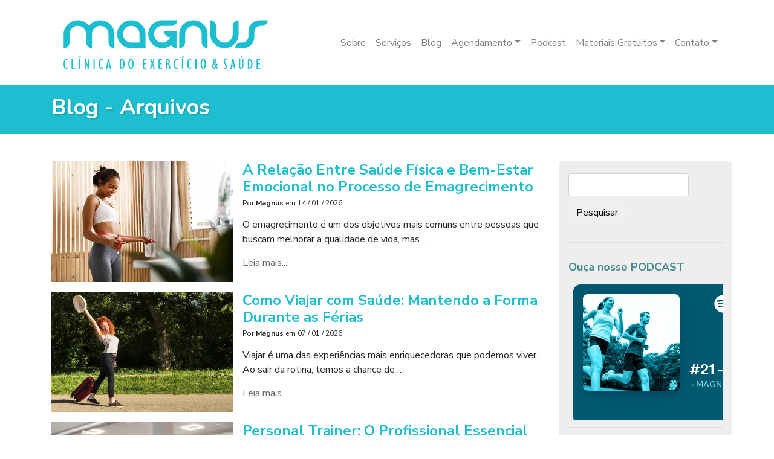

--- FILE ---
content_type: text/html; charset=UTF-8
request_url: https://www.magnuspersonal.com.br/author/magnus/
body_size: 17636
content:
<!doctype html>
<html lang="pt-br">
  <head>
    <meta charset="utf-8">
    <meta name="viewport" content="width=device-width, initial-scale=1, shrink-to-fit=no">
    <meta name="author" content="Magnus Personal Trainer">
    <title>Magnus Personal Trainer, Autor em Magnus Clínica de Personal Trainer</title>
    <meta name='robots' content='index, follow, max-image-preview:large, max-snippet:-1, max-video-preview:-1' />

	<!-- This site is optimized with the Yoast SEO Premium plugin v24.6 (Yoast SEO v26.7) - https://yoast.com/wordpress/plugins/seo/ -->
	<link rel="canonical" href="https://www.magnuspersonal.com.br/author/magnus/" />
	<link rel="next" href="https://www.magnuspersonal.com.br/author/magnus/page/2/" />
	<meta property="og:locale" content="pt_BR" />
	<meta property="og:type" content="profile" />
	<meta property="og:title" content="Magnus Personal Trainer" />
	<meta property="og:url" content="https://www.magnuspersonal.com.br/author/magnus/" />
	<meta property="og:site_name" content="Magnus Clínica de Personal Trainer" />
	<meta property="og:image" content="https://secure.gravatar.com/avatar/fa3d3b47dde972b1aa029e30ecbeac57032bb4a76ff3ac3208d57c610cabd742?s=500&d=mm&r=g" />
	<meta name="twitter:card" content="summary_large_image" />
	<script type="application/ld+json" class="yoast-schema-graph">{"@context":"https://schema.org","@graph":[{"@type":"ProfilePage","@id":"https://www.magnuspersonal.com.br/author/magnus/","url":"https://www.magnuspersonal.com.br/author/magnus/","name":"Magnus Personal Trainer, Autor em Magnus Clínica de Personal Trainer","isPartOf":{"@id":"https://www.magnuspersonal.com.br/#website"},"primaryImageOfPage":{"@id":"https://www.magnuspersonal.com.br/author/magnus/#primaryimage"},"image":{"@id":"https://www.magnuspersonal.com.br/author/magnus/#primaryimage"},"thumbnailUrl":"https://i0.wp.com/www.magnuspersonal.com.br/wp-content/uploads/2026/01/A-Relacao-Entre-Saude-Fisica-e-Bem-Estar-Emocional-no-Processo-de-Emagrecimentojpg.jpg?fit=800%2C533&ssl=1","breadcrumb":{"@id":"https://www.magnuspersonal.com.br/author/magnus/#breadcrumb"},"inLanguage":"pt-BR","potentialAction":[{"@type":"ReadAction","target":["https://www.magnuspersonal.com.br/author/magnus/"]}]},{"@type":"ImageObject","inLanguage":"pt-BR","@id":"https://www.magnuspersonal.com.br/author/magnus/#primaryimage","url":"https://i0.wp.com/www.magnuspersonal.com.br/wp-content/uploads/2026/01/A-Relacao-Entre-Saude-Fisica-e-Bem-Estar-Emocional-no-Processo-de-Emagrecimentojpg.jpg?fit=800%2C533&ssl=1","contentUrl":"https://i0.wp.com/www.magnuspersonal.com.br/wp-content/uploads/2026/01/A-Relacao-Entre-Saude-Fisica-e-Bem-Estar-Emocional-no-Processo-de-Emagrecimentojpg.jpg?fit=800%2C533&ssl=1","width":800,"height":533},{"@type":"BreadcrumbList","@id":"https://www.magnuspersonal.com.br/author/magnus/#breadcrumb","itemListElement":[{"@type":"ListItem","position":1,"name":"Início","item":"https://www.magnuspersonal.com.br/"},{"@type":"ListItem","position":2,"name":"Arquivos para Magnus Personal Trainer"}]},{"@type":"WebSite","@id":"https://www.magnuspersonal.com.br/#website","url":"https://www.magnuspersonal.com.br/","name":"Magnus Clínica de Personal Trainer","description":"Personal Trainer em Fancisco Beltrão PR","publisher":{"@id":"https://www.magnuspersonal.com.br/#organization"},"potentialAction":[{"@type":"SearchAction","target":{"@type":"EntryPoint","urlTemplate":"https://www.magnuspersonal.com.br/?s={search_term_string}"},"query-input":{"@type":"PropertyValueSpecification","valueRequired":true,"valueName":"search_term_string"}}],"inLanguage":"pt-BR"},{"@type":"Organization","@id":"https://www.magnuspersonal.com.br/#organization","name":"Magnus Personal Trainer","url":"https://www.magnuspersonal.com.br/","logo":{"@type":"ImageObject","inLanguage":"pt-BR","@id":"https://www.magnuspersonal.com.br/#/schema/logo/image/","url":"https://www.magnuspersonal.com.br/wp-content/uploads/2019/07/favicon-magnus-512x512px.png","contentUrl":"https://www.magnuspersonal.com.br/wp-content/uploads/2019/07/favicon-magnus-512x512px.png","width":512,"height":512,"caption":"Magnus Personal Trainer"},"image":{"@id":"https://www.magnuspersonal.com.br/#/schema/logo/image/"}},{"@type":"Person","@id":"https://www.magnuspersonal.com.br/#/schema/person/a63c8fcccad0ca04b5092ea8fd02741a","name":"Magnus Personal Trainer","sameAs":["https://www.magnuspersonal.com.br/"],"mainEntityOfPage":{"@id":"https://www.magnuspersonal.com.br/author/magnus/"}}]}</script>
	<!-- / Yoast SEO Premium plugin. -->


<link rel='dns-prefetch' href='//code.jquery.com' />
<link rel='dns-prefetch' href='//cdnjs.cloudflare.com' />
<link rel='dns-prefetch' href='//stackpath.bootstrapcdn.com' />
<link rel='dns-prefetch' href='//s7.addthis.com' />
<link rel='dns-prefetch' href='//widgets.wp.com' />
<link rel='dns-prefetch' href='//s0.wp.com' />
<link rel='dns-prefetch' href='//0.gravatar.com' />
<link rel='dns-prefetch' href='//1.gravatar.com' />
<link rel='dns-prefetch' href='//2.gravatar.com' />
<link rel='preconnect' href='//c0.wp.com' />
<link rel='preconnect' href='//i0.wp.com' />
<link rel="alternate" type="application/rss+xml" title="Magnus Clínica de Personal Trainer &raquo; Feed dos posts para Magnus Personal Trainer" href="https://www.magnuspersonal.com.br/author/magnus/feed/" />
		<!-- This site uses the Google Analytics by ExactMetrics plugin v8.11.1 - Using Analytics tracking - https://www.exactmetrics.com/ -->
							<script src="//www.googletagmanager.com/gtag/js?id=G-QFM1HJY799"  data-cfasync="false" data-wpfc-render="false" type="text/javascript" async></script>
			<script data-cfasync="false" data-wpfc-render="false" type="text/javascript">
				var em_version = '8.11.1';
				var em_track_user = true;
				var em_no_track_reason = '';
								var ExactMetricsDefaultLocations = {"page_location":"https:\/\/www.magnuspersonal.com.br\/author\/magnus\/"};
								if ( typeof ExactMetricsPrivacyGuardFilter === 'function' ) {
					var ExactMetricsLocations = (typeof ExactMetricsExcludeQuery === 'object') ? ExactMetricsPrivacyGuardFilter( ExactMetricsExcludeQuery ) : ExactMetricsPrivacyGuardFilter( ExactMetricsDefaultLocations );
				} else {
					var ExactMetricsLocations = (typeof ExactMetricsExcludeQuery === 'object') ? ExactMetricsExcludeQuery : ExactMetricsDefaultLocations;
				}

								var disableStrs = [
										'ga-disable-G-QFM1HJY799',
									];

				/* Function to detect opted out users */
				function __gtagTrackerIsOptedOut() {
					for (var index = 0; index < disableStrs.length; index++) {
						if (document.cookie.indexOf(disableStrs[index] + '=true') > -1) {
							return true;
						}
					}

					return false;
				}

				/* Disable tracking if the opt-out cookie exists. */
				if (__gtagTrackerIsOptedOut()) {
					for (var index = 0; index < disableStrs.length; index++) {
						window[disableStrs[index]] = true;
					}
				}

				/* Opt-out function */
				function __gtagTrackerOptout() {
					for (var index = 0; index < disableStrs.length; index++) {
						document.cookie = disableStrs[index] + '=true; expires=Thu, 31 Dec 2099 23:59:59 UTC; path=/';
						window[disableStrs[index]] = true;
					}
				}

				if ('undefined' === typeof gaOptout) {
					function gaOptout() {
						__gtagTrackerOptout();
					}
				}
								window.dataLayer = window.dataLayer || [];

				window.ExactMetricsDualTracker = {
					helpers: {},
					trackers: {},
				};
				if (em_track_user) {
					function __gtagDataLayer() {
						dataLayer.push(arguments);
					}

					function __gtagTracker(type, name, parameters) {
						if (!parameters) {
							parameters = {};
						}

						if (parameters.send_to) {
							__gtagDataLayer.apply(null, arguments);
							return;
						}

						if (type === 'event') {
														parameters.send_to = exactmetrics_frontend.v4_id;
							var hookName = name;
							if (typeof parameters['event_category'] !== 'undefined') {
								hookName = parameters['event_category'] + ':' + name;
							}

							if (typeof ExactMetricsDualTracker.trackers[hookName] !== 'undefined') {
								ExactMetricsDualTracker.trackers[hookName](parameters);
							} else {
								__gtagDataLayer('event', name, parameters);
							}
							
						} else {
							__gtagDataLayer.apply(null, arguments);
						}
					}

					__gtagTracker('js', new Date());
					__gtagTracker('set', {
						'developer_id.dNDMyYj': true,
											});
					if ( ExactMetricsLocations.page_location ) {
						__gtagTracker('set', ExactMetricsLocations);
					}
										__gtagTracker('config', 'G-QFM1HJY799', {"forceSSL":"true"} );
										window.gtag = __gtagTracker;										(function () {
						/* https://developers.google.com/analytics/devguides/collection/analyticsjs/ */
						/* ga and __gaTracker compatibility shim. */
						var noopfn = function () {
							return null;
						};
						var newtracker = function () {
							return new Tracker();
						};
						var Tracker = function () {
							return null;
						};
						var p = Tracker.prototype;
						p.get = noopfn;
						p.set = noopfn;
						p.send = function () {
							var args = Array.prototype.slice.call(arguments);
							args.unshift('send');
							__gaTracker.apply(null, args);
						};
						var __gaTracker = function () {
							var len = arguments.length;
							if (len === 0) {
								return;
							}
							var f = arguments[len - 1];
							if (typeof f !== 'object' || f === null || typeof f.hitCallback !== 'function') {
								if ('send' === arguments[0]) {
									var hitConverted, hitObject = false, action;
									if ('event' === arguments[1]) {
										if ('undefined' !== typeof arguments[3]) {
											hitObject = {
												'eventAction': arguments[3],
												'eventCategory': arguments[2],
												'eventLabel': arguments[4],
												'value': arguments[5] ? arguments[5] : 1,
											}
										}
									}
									if ('pageview' === arguments[1]) {
										if ('undefined' !== typeof arguments[2]) {
											hitObject = {
												'eventAction': 'page_view',
												'page_path': arguments[2],
											}
										}
									}
									if (typeof arguments[2] === 'object') {
										hitObject = arguments[2];
									}
									if (typeof arguments[5] === 'object') {
										Object.assign(hitObject, arguments[5]);
									}
									if ('undefined' !== typeof arguments[1].hitType) {
										hitObject = arguments[1];
										if ('pageview' === hitObject.hitType) {
											hitObject.eventAction = 'page_view';
										}
									}
									if (hitObject) {
										action = 'timing' === arguments[1].hitType ? 'timing_complete' : hitObject.eventAction;
										hitConverted = mapArgs(hitObject);
										__gtagTracker('event', action, hitConverted);
									}
								}
								return;
							}

							function mapArgs(args) {
								var arg, hit = {};
								var gaMap = {
									'eventCategory': 'event_category',
									'eventAction': 'event_action',
									'eventLabel': 'event_label',
									'eventValue': 'event_value',
									'nonInteraction': 'non_interaction',
									'timingCategory': 'event_category',
									'timingVar': 'name',
									'timingValue': 'value',
									'timingLabel': 'event_label',
									'page': 'page_path',
									'location': 'page_location',
									'title': 'page_title',
									'referrer' : 'page_referrer',
								};
								for (arg in args) {
																		if (!(!args.hasOwnProperty(arg) || !gaMap.hasOwnProperty(arg))) {
										hit[gaMap[arg]] = args[arg];
									} else {
										hit[arg] = args[arg];
									}
								}
								return hit;
							}

							try {
								f.hitCallback();
							} catch (ex) {
							}
						};
						__gaTracker.create = newtracker;
						__gaTracker.getByName = newtracker;
						__gaTracker.getAll = function () {
							return [];
						};
						__gaTracker.remove = noopfn;
						__gaTracker.loaded = true;
						window['__gaTracker'] = __gaTracker;
					})();
									} else {
										console.log("");
					(function () {
						function __gtagTracker() {
							return null;
						}

						window['__gtagTracker'] = __gtagTracker;
						window['gtag'] = __gtagTracker;
					})();
									}
			</script>
							<!-- / Google Analytics by ExactMetrics -->
		<style id='wp-img-auto-sizes-contain-inline-css' type='text/css'>
img:is([sizes=auto i],[sizes^="auto," i]){contain-intrinsic-size:3000px 1500px}
/*# sourceURL=wp-img-auto-sizes-contain-inline-css */
</style>
<style id='wp-emoji-styles-inline-css' type='text/css'>

	img.wp-smiley, img.emoji {
		display: inline !important;
		border: none !important;
		box-shadow: none !important;
		height: 1em !important;
		width: 1em !important;
		margin: 0 0.07em !important;
		vertical-align: -0.1em !important;
		background: none !important;
		padding: 0 !important;
	}
/*# sourceURL=wp-emoji-styles-inline-css */
</style>
<style id='wp-block-library-inline-css' type='text/css'>
:root{--wp-block-synced-color:#7a00df;--wp-block-synced-color--rgb:122,0,223;--wp-bound-block-color:var(--wp-block-synced-color);--wp-editor-canvas-background:#ddd;--wp-admin-theme-color:#007cba;--wp-admin-theme-color--rgb:0,124,186;--wp-admin-theme-color-darker-10:#006ba1;--wp-admin-theme-color-darker-10--rgb:0,107,160.5;--wp-admin-theme-color-darker-20:#005a87;--wp-admin-theme-color-darker-20--rgb:0,90,135;--wp-admin-border-width-focus:2px}@media (min-resolution:192dpi){:root{--wp-admin-border-width-focus:1.5px}}.wp-element-button{cursor:pointer}:root .has-very-light-gray-background-color{background-color:#eee}:root .has-very-dark-gray-background-color{background-color:#313131}:root .has-very-light-gray-color{color:#eee}:root .has-very-dark-gray-color{color:#313131}:root .has-vivid-green-cyan-to-vivid-cyan-blue-gradient-background{background:linear-gradient(135deg,#00d084,#0693e3)}:root .has-purple-crush-gradient-background{background:linear-gradient(135deg,#34e2e4,#4721fb 50%,#ab1dfe)}:root .has-hazy-dawn-gradient-background{background:linear-gradient(135deg,#faaca8,#dad0ec)}:root .has-subdued-olive-gradient-background{background:linear-gradient(135deg,#fafae1,#67a671)}:root .has-atomic-cream-gradient-background{background:linear-gradient(135deg,#fdd79a,#004a59)}:root .has-nightshade-gradient-background{background:linear-gradient(135deg,#330968,#31cdcf)}:root .has-midnight-gradient-background{background:linear-gradient(135deg,#020381,#2874fc)}:root{--wp--preset--font-size--normal:16px;--wp--preset--font-size--huge:42px}.has-regular-font-size{font-size:1em}.has-larger-font-size{font-size:2.625em}.has-normal-font-size{font-size:var(--wp--preset--font-size--normal)}.has-huge-font-size{font-size:var(--wp--preset--font-size--huge)}.has-text-align-center{text-align:center}.has-text-align-left{text-align:left}.has-text-align-right{text-align:right}.has-fit-text{white-space:nowrap!important}#end-resizable-editor-section{display:none}.aligncenter{clear:both}.items-justified-left{justify-content:flex-start}.items-justified-center{justify-content:center}.items-justified-right{justify-content:flex-end}.items-justified-space-between{justify-content:space-between}.screen-reader-text{border:0;clip-path:inset(50%);height:1px;margin:-1px;overflow:hidden;padding:0;position:absolute;width:1px;word-wrap:normal!important}.screen-reader-text:focus{background-color:#ddd;clip-path:none;color:#444;display:block;font-size:1em;height:auto;left:5px;line-height:normal;padding:15px 23px 14px;text-decoration:none;top:5px;width:auto;z-index:100000}html :where(.has-border-color){border-style:solid}html :where([style*=border-top-color]){border-top-style:solid}html :where([style*=border-right-color]){border-right-style:solid}html :where([style*=border-bottom-color]){border-bottom-style:solid}html :where([style*=border-left-color]){border-left-style:solid}html :where([style*=border-width]){border-style:solid}html :where([style*=border-top-width]){border-top-style:solid}html :where([style*=border-right-width]){border-right-style:solid}html :where([style*=border-bottom-width]){border-bottom-style:solid}html :where([style*=border-left-width]){border-left-style:solid}html :where(img[class*=wp-image-]){height:auto;max-width:100%}:where(figure){margin:0 0 1em}html :where(.is-position-sticky){--wp-admin--admin-bar--position-offset:var(--wp-admin--admin-bar--height,0px)}@media screen and (max-width:600px){html :where(.is-position-sticky){--wp-admin--admin-bar--position-offset:0px}}

/*# sourceURL=wp-block-library-inline-css */
</style><style id='wp-block-heading-inline-css' type='text/css'>
h1:where(.wp-block-heading).has-background,h2:where(.wp-block-heading).has-background,h3:where(.wp-block-heading).has-background,h4:where(.wp-block-heading).has-background,h5:where(.wp-block-heading).has-background,h6:where(.wp-block-heading).has-background{padding:1.25em 2.375em}h1.has-text-align-left[style*=writing-mode]:where([style*=vertical-lr]),h1.has-text-align-right[style*=writing-mode]:where([style*=vertical-rl]),h2.has-text-align-left[style*=writing-mode]:where([style*=vertical-lr]),h2.has-text-align-right[style*=writing-mode]:where([style*=vertical-rl]),h3.has-text-align-left[style*=writing-mode]:where([style*=vertical-lr]),h3.has-text-align-right[style*=writing-mode]:where([style*=vertical-rl]),h4.has-text-align-left[style*=writing-mode]:where([style*=vertical-lr]),h4.has-text-align-right[style*=writing-mode]:where([style*=vertical-rl]),h5.has-text-align-left[style*=writing-mode]:where([style*=vertical-lr]),h5.has-text-align-right[style*=writing-mode]:where([style*=vertical-rl]),h6.has-text-align-left[style*=writing-mode]:where([style*=vertical-lr]),h6.has-text-align-right[style*=writing-mode]:where([style*=vertical-rl]){rotate:180deg}
/*# sourceURL=https://c0.wp.com/c/6.9/wp-includes/blocks/heading/style.min.css */
</style>
<style id='wp-block-paragraph-inline-css' type='text/css'>
.is-small-text{font-size:.875em}.is-regular-text{font-size:1em}.is-large-text{font-size:2.25em}.is-larger-text{font-size:3em}.has-drop-cap:not(:focus):first-letter{float:left;font-size:8.4em;font-style:normal;font-weight:100;line-height:.68;margin:.05em .1em 0 0;text-transform:uppercase}body.rtl .has-drop-cap:not(:focus):first-letter{float:none;margin-left:.1em}p.has-drop-cap.has-background{overflow:hidden}:root :where(p.has-background){padding:1.25em 2.375em}:where(p.has-text-color:not(.has-link-color)) a{color:inherit}p.has-text-align-left[style*="writing-mode:vertical-lr"],p.has-text-align-right[style*="writing-mode:vertical-rl"]{rotate:180deg}
/*# sourceURL=https://c0.wp.com/c/6.9/wp-includes/blocks/paragraph/style.min.css */
</style>
<style id='global-styles-inline-css' type='text/css'>
:root{--wp--preset--aspect-ratio--square: 1;--wp--preset--aspect-ratio--4-3: 4/3;--wp--preset--aspect-ratio--3-4: 3/4;--wp--preset--aspect-ratio--3-2: 3/2;--wp--preset--aspect-ratio--2-3: 2/3;--wp--preset--aspect-ratio--16-9: 16/9;--wp--preset--aspect-ratio--9-16: 9/16;--wp--preset--color--black: #000000;--wp--preset--color--cyan-bluish-gray: #abb8c3;--wp--preset--color--white: #ffffff;--wp--preset--color--pale-pink: #f78da7;--wp--preset--color--vivid-red: #cf2e2e;--wp--preset--color--luminous-vivid-orange: #ff6900;--wp--preset--color--luminous-vivid-amber: #fcb900;--wp--preset--color--light-green-cyan: #7bdcb5;--wp--preset--color--vivid-green-cyan: #00d084;--wp--preset--color--pale-cyan-blue: #8ed1fc;--wp--preset--color--vivid-cyan-blue: #0693e3;--wp--preset--color--vivid-purple: #9b51e0;--wp--preset--gradient--vivid-cyan-blue-to-vivid-purple: linear-gradient(135deg,rgb(6,147,227) 0%,rgb(155,81,224) 100%);--wp--preset--gradient--light-green-cyan-to-vivid-green-cyan: linear-gradient(135deg,rgb(122,220,180) 0%,rgb(0,208,130) 100%);--wp--preset--gradient--luminous-vivid-amber-to-luminous-vivid-orange: linear-gradient(135deg,rgb(252,185,0) 0%,rgb(255,105,0) 100%);--wp--preset--gradient--luminous-vivid-orange-to-vivid-red: linear-gradient(135deg,rgb(255,105,0) 0%,rgb(207,46,46) 100%);--wp--preset--gradient--very-light-gray-to-cyan-bluish-gray: linear-gradient(135deg,rgb(238,238,238) 0%,rgb(169,184,195) 100%);--wp--preset--gradient--cool-to-warm-spectrum: linear-gradient(135deg,rgb(74,234,220) 0%,rgb(151,120,209) 20%,rgb(207,42,186) 40%,rgb(238,44,130) 60%,rgb(251,105,98) 80%,rgb(254,248,76) 100%);--wp--preset--gradient--blush-light-purple: linear-gradient(135deg,rgb(255,206,236) 0%,rgb(152,150,240) 100%);--wp--preset--gradient--blush-bordeaux: linear-gradient(135deg,rgb(254,205,165) 0%,rgb(254,45,45) 50%,rgb(107,0,62) 100%);--wp--preset--gradient--luminous-dusk: linear-gradient(135deg,rgb(255,203,112) 0%,rgb(199,81,192) 50%,rgb(65,88,208) 100%);--wp--preset--gradient--pale-ocean: linear-gradient(135deg,rgb(255,245,203) 0%,rgb(182,227,212) 50%,rgb(51,167,181) 100%);--wp--preset--gradient--electric-grass: linear-gradient(135deg,rgb(202,248,128) 0%,rgb(113,206,126) 100%);--wp--preset--gradient--midnight: linear-gradient(135deg,rgb(2,3,129) 0%,rgb(40,116,252) 100%);--wp--preset--font-size--small: 13px;--wp--preset--font-size--medium: 20px;--wp--preset--font-size--large: 36px;--wp--preset--font-size--x-large: 42px;--wp--preset--spacing--20: 0.44rem;--wp--preset--spacing--30: 0.67rem;--wp--preset--spacing--40: 1rem;--wp--preset--spacing--50: 1.5rem;--wp--preset--spacing--60: 2.25rem;--wp--preset--spacing--70: 3.38rem;--wp--preset--spacing--80: 5.06rem;--wp--preset--shadow--natural: 6px 6px 9px rgba(0, 0, 0, 0.2);--wp--preset--shadow--deep: 12px 12px 50px rgba(0, 0, 0, 0.4);--wp--preset--shadow--sharp: 6px 6px 0px rgba(0, 0, 0, 0.2);--wp--preset--shadow--outlined: 6px 6px 0px -3px rgb(255, 255, 255), 6px 6px rgb(0, 0, 0);--wp--preset--shadow--crisp: 6px 6px 0px rgb(0, 0, 0);}:where(.is-layout-flex){gap: 0.5em;}:where(.is-layout-grid){gap: 0.5em;}body .is-layout-flex{display: flex;}.is-layout-flex{flex-wrap: wrap;align-items: center;}.is-layout-flex > :is(*, div){margin: 0;}body .is-layout-grid{display: grid;}.is-layout-grid > :is(*, div){margin: 0;}:where(.wp-block-columns.is-layout-flex){gap: 2em;}:where(.wp-block-columns.is-layout-grid){gap: 2em;}:where(.wp-block-post-template.is-layout-flex){gap: 1.25em;}:where(.wp-block-post-template.is-layout-grid){gap: 1.25em;}.has-black-color{color: var(--wp--preset--color--black) !important;}.has-cyan-bluish-gray-color{color: var(--wp--preset--color--cyan-bluish-gray) !important;}.has-white-color{color: var(--wp--preset--color--white) !important;}.has-pale-pink-color{color: var(--wp--preset--color--pale-pink) !important;}.has-vivid-red-color{color: var(--wp--preset--color--vivid-red) !important;}.has-luminous-vivid-orange-color{color: var(--wp--preset--color--luminous-vivid-orange) !important;}.has-luminous-vivid-amber-color{color: var(--wp--preset--color--luminous-vivid-amber) !important;}.has-light-green-cyan-color{color: var(--wp--preset--color--light-green-cyan) !important;}.has-vivid-green-cyan-color{color: var(--wp--preset--color--vivid-green-cyan) !important;}.has-pale-cyan-blue-color{color: var(--wp--preset--color--pale-cyan-blue) !important;}.has-vivid-cyan-blue-color{color: var(--wp--preset--color--vivid-cyan-blue) !important;}.has-vivid-purple-color{color: var(--wp--preset--color--vivid-purple) !important;}.has-black-background-color{background-color: var(--wp--preset--color--black) !important;}.has-cyan-bluish-gray-background-color{background-color: var(--wp--preset--color--cyan-bluish-gray) !important;}.has-white-background-color{background-color: var(--wp--preset--color--white) !important;}.has-pale-pink-background-color{background-color: var(--wp--preset--color--pale-pink) !important;}.has-vivid-red-background-color{background-color: var(--wp--preset--color--vivid-red) !important;}.has-luminous-vivid-orange-background-color{background-color: var(--wp--preset--color--luminous-vivid-orange) !important;}.has-luminous-vivid-amber-background-color{background-color: var(--wp--preset--color--luminous-vivid-amber) !important;}.has-light-green-cyan-background-color{background-color: var(--wp--preset--color--light-green-cyan) !important;}.has-vivid-green-cyan-background-color{background-color: var(--wp--preset--color--vivid-green-cyan) !important;}.has-pale-cyan-blue-background-color{background-color: var(--wp--preset--color--pale-cyan-blue) !important;}.has-vivid-cyan-blue-background-color{background-color: var(--wp--preset--color--vivid-cyan-blue) !important;}.has-vivid-purple-background-color{background-color: var(--wp--preset--color--vivid-purple) !important;}.has-black-border-color{border-color: var(--wp--preset--color--black) !important;}.has-cyan-bluish-gray-border-color{border-color: var(--wp--preset--color--cyan-bluish-gray) !important;}.has-white-border-color{border-color: var(--wp--preset--color--white) !important;}.has-pale-pink-border-color{border-color: var(--wp--preset--color--pale-pink) !important;}.has-vivid-red-border-color{border-color: var(--wp--preset--color--vivid-red) !important;}.has-luminous-vivid-orange-border-color{border-color: var(--wp--preset--color--luminous-vivid-orange) !important;}.has-luminous-vivid-amber-border-color{border-color: var(--wp--preset--color--luminous-vivid-amber) !important;}.has-light-green-cyan-border-color{border-color: var(--wp--preset--color--light-green-cyan) !important;}.has-vivid-green-cyan-border-color{border-color: var(--wp--preset--color--vivid-green-cyan) !important;}.has-pale-cyan-blue-border-color{border-color: var(--wp--preset--color--pale-cyan-blue) !important;}.has-vivid-cyan-blue-border-color{border-color: var(--wp--preset--color--vivid-cyan-blue) !important;}.has-vivid-purple-border-color{border-color: var(--wp--preset--color--vivid-purple) !important;}.has-vivid-cyan-blue-to-vivid-purple-gradient-background{background: var(--wp--preset--gradient--vivid-cyan-blue-to-vivid-purple) !important;}.has-light-green-cyan-to-vivid-green-cyan-gradient-background{background: var(--wp--preset--gradient--light-green-cyan-to-vivid-green-cyan) !important;}.has-luminous-vivid-amber-to-luminous-vivid-orange-gradient-background{background: var(--wp--preset--gradient--luminous-vivid-amber-to-luminous-vivid-orange) !important;}.has-luminous-vivid-orange-to-vivid-red-gradient-background{background: var(--wp--preset--gradient--luminous-vivid-orange-to-vivid-red) !important;}.has-very-light-gray-to-cyan-bluish-gray-gradient-background{background: var(--wp--preset--gradient--very-light-gray-to-cyan-bluish-gray) !important;}.has-cool-to-warm-spectrum-gradient-background{background: var(--wp--preset--gradient--cool-to-warm-spectrum) !important;}.has-blush-light-purple-gradient-background{background: var(--wp--preset--gradient--blush-light-purple) !important;}.has-blush-bordeaux-gradient-background{background: var(--wp--preset--gradient--blush-bordeaux) !important;}.has-luminous-dusk-gradient-background{background: var(--wp--preset--gradient--luminous-dusk) !important;}.has-pale-ocean-gradient-background{background: var(--wp--preset--gradient--pale-ocean) !important;}.has-electric-grass-gradient-background{background: var(--wp--preset--gradient--electric-grass) !important;}.has-midnight-gradient-background{background: var(--wp--preset--gradient--midnight) !important;}.has-small-font-size{font-size: var(--wp--preset--font-size--small) !important;}.has-medium-font-size{font-size: var(--wp--preset--font-size--medium) !important;}.has-large-font-size{font-size: var(--wp--preset--font-size--large) !important;}.has-x-large-font-size{font-size: var(--wp--preset--font-size--x-large) !important;}
/*# sourceURL=global-styles-inline-css */
</style>

<style id='classic-theme-styles-inline-css' type='text/css'>
/*! This file is auto-generated */
.wp-block-button__link{color:#fff;background-color:#32373c;border-radius:9999px;box-shadow:none;text-decoration:none;padding:calc(.667em + 2px) calc(1.333em + 2px);font-size:1.125em}.wp-block-file__button{background:#32373c;color:#fff;text-decoration:none}
/*# sourceURL=/wp-includes/css/classic-themes.min.css */
</style>
<link rel='stylesheet' id='bootstrap-css-css' href='https://www.magnuspersonal.com.br/wp-content/uploads/hummingbird-assets/7a85c5420cb303513fd4d19694903476.css' type='text/css' media='all' />
<link rel='stylesheet' id='theme-css-css' href='https://www.magnuspersonal.com.br/wp-content/themes/magnuspersonal/assets/css/theme.css?ver=6.9' type='text/css' media='all' />
<link rel='stylesheet' id='wphb-1-css' href='https://www.magnuspersonal.com.br/wp-content/uploads/hummingbird-assets/09f2d9c4b0f523a09df1057e458cd063.css' type='text/css' media='all' />
<script type="text/javascript" src="https://www.magnuspersonal.com.br/wp-content/plugins/google-analytics-dashboard-for-wp/assets/js/frontend-gtag.min.js?ver=8.11.1" id="exactmetrics-frontend-script-js" async="async" data-wp-strategy="async"></script>
<script data-cfasync="false" data-wpfc-render="false" type="text/javascript" id='exactmetrics-frontend-script-js-extra'>/* <![CDATA[ */
var exactmetrics_frontend = {"js_events_tracking":"true","download_extensions":"zip,mp3,mpeg,pdf,docx,pptx,xlsx,rar","inbound_paths":"[{\"path\":\"\\\/go\\\/\",\"label\":\"affiliate\"},{\"path\":\"\\\/recommend\\\/\",\"label\":\"affiliate\"}]","home_url":"https:\/\/www.magnuspersonal.com.br","hash_tracking":"false","v4_id":"G-QFM1HJY799"};/* ]]> */
</script>
<link rel="https://api.w.org/" href="https://www.magnuspersonal.com.br/wp-json/" /><link rel="alternate" title="JSON" type="application/json" href="https://www.magnuspersonal.com.br/wp-json/wp/v2/users/1" /><link rel="EditURI" type="application/rsd+xml" title="RSD" href="https://www.magnuspersonal.com.br/xmlrpc.php?rsd" />
<meta name="generator" content="WordPress 6.9" />
		<!-- Custom Logo: hide header text -->
		<style id="custom-logo-css" type="text/css">
			.site-title, .site-description {
				position: absolute;
				clip-path: inset(50%);
			}
		</style>
		<link rel="icon" href="https://i0.wp.com/www.magnuspersonal.com.br/wp-content/uploads/2019/07/cropped-favicon-magnus-512x512px.png?fit=32%2C32&#038;ssl=1" sizes="32x32" />
<link rel="icon" href="https://i0.wp.com/www.magnuspersonal.com.br/wp-content/uploads/2019/07/cropped-favicon-magnus-512x512px.png?fit=192%2C192&#038;ssl=1" sizes="192x192" />
<link rel="apple-touch-icon" href="https://i0.wp.com/www.magnuspersonal.com.br/wp-content/uploads/2019/07/cropped-favicon-magnus-512x512px.png?fit=180%2C180&#038;ssl=1" />
<meta name="msapplication-TileImage" content="https://i0.wp.com/www.magnuspersonal.com.br/wp-content/uploads/2019/07/cropped-favicon-magnus-512x512px.png?fit=270%2C270&#038;ssl=1" />
		<style type="text/css" id="wp-custom-css">
			.wp-block-image img {
    max-width: 100%;
    height: auto;
}

#jp-relatedposts h3.jp-relatedposts-headline {
    font-size: 18pt;
}
#jp-relatedposts .jp-relatedposts-items .jp-relatedposts-post .jp-relatedposts-post-title a {
    font-size: 16px;
}

#jp-relatedposts .jp-relatedposts-items-visual .jp-relatedposts-post img.jp-relatedposts-post-img, #jp-relatedposts .jp-relatedposts-items-visual .jp-relatedposts-post span {
    margin-bottom: 15px;
}		</style>
						<style type="text/css" id="c4wp-checkout-css">
					.woocommerce-checkout .c4wp_captcha_field {
						margin-bottom: 10px;
						margin-top: 15px;
						position: relative;
						display: inline-block;
					}
				</style>
								<style type="text/css" id="c4wp-lp-form-css">
					.login-action-lostpassword.login form.shake {
						animation: none;
						animation-iteration-count: 0;
						transform: none !important;
					}
				</style>
							<style type="text/css" id="c4wp-v3-lp-form-css">
				.login #login, .login #lostpasswordform {
					min-width: 350px !important;
				}
				.wpforms-field-c4wp iframe {
					width: 100% !important;
				}
			</style>
			  <link rel='stylesheet' id='exactmetrics-editor-frontend-style-css' href='https://www.magnuspersonal.com.br/wp-content/plugins/google-analytics-dashboard-for-wp/assets/css/frontend.min.css?ver=8.11.1' type='text/css' media='all' />
</head>
    <body>

<nav class="navbar navbar-expand-lg navbar-light bg-light">
  <div class="container">
  <a class="navbar-brand" href="/">
    <img class="img-fluid" src="https://www.magnuspersonal.com.br/wp-content/uploads/2019/01/magnus-personal-trainer.png" alt="Magnus Personal Trainer em Francisco Beltrão PR">  </a>
  <button class="navbar-toggler" type="button" data-toggle="collapse" data-target="#navbarTop" aria-controls="navbarTop" aria-expanded="false" aria-label="Toggle navigation">
    <span class="navbar-toggler-icon"></span>
  </button>
    <div id="navbarTop" class="collapse navbar-collapse"><ul id="menu-main-menu" class="navbar-nav ml-auto"><li id="menu-item-27" class="menu-item menu-item-type-post_type menu-item-object-page menu-item-27 nav-item"><a href="https://www.magnuspersonal.com.br/clinica-personal-trainer/" class="nav-link">Sobre</a></li>
<li id="menu-item-26" class="menu-item menu-item-type-post_type menu-item-object-page menu-item-26 nav-item"><a href="https://www.magnuspersonal.com.br/servicos-magnus-personal-trainer/" class="nav-link">Serviços</a></li>
<li id="menu-item-32" class="menu-item menu-item-type-post_type menu-item-object-page current_page_parent menu-item-32 nav-item"><a href="https://www.magnuspersonal.com.br/blog-personal-trainer/" class="nav-link">Blog</a></li>
<li id="menu-item-356" class="menu-item menu-item-type-custom menu-item-object-custom menu-item-has-children menu-item-356 nav-item dropdown"><a href="#" class="nav-link dropdown-toggle" data-toggle="dropdown">Agendamento</a>
<div class="dropdown-menu">
<a href="https://calendly.com/magnuspersonal/avaliacao-fisica" class=" dropdown-item">Avaliação Física</a><a href="https://calendly.com/magnuspersonal/bioimpedancia" class=" dropdown-item">Avaliação Bioimpedância</a></div>
</li>
<li id="menu-item-711" class="menu-item menu-item-type-post_type menu-item-object-page menu-item-711 nav-item"><a href="https://www.magnuspersonal.com.br/podcast-magnus-personal-trainer/" class="nav-link">Podcast</a></li>
<li id="menu-item-426" class="menu-item menu-item-type-custom menu-item-object-custom menu-item-has-children menu-item-426 nav-item dropdown"><a href="#" class="nav-link dropdown-toggle" data-toggle="dropdown">Materiais Gratuitos</a>
<div class="dropdown-menu">
<a href="https://www.magnuspersonal.com.br/categorias/materiais-gratuitos/" class=" dropdown-item">Conteúdo</a><a href="http://ferramentas.magnuspersonal.com.br" class=" dropdown-item">Ferramentas</a><a href="https://www.magnuspersonal.com.br/melhore-sua-produtividade-no-trabalho-com-saude/" class=" dropdown-item">Melhore sua Produtividade no Trabalho com Saúde</a><a href="https://www.magnuspersonal.com.br/entrevista-presidente-cref-pr/" class=" dropdown-item">Entrevista Presidente CREF/PR</a></div>
</li>
<li id="menu-item-618" class="menu-item menu-item-type-custom menu-item-object-custom menu-item-has-children menu-item-618 nav-item dropdown"><a href="#" class="nav-link dropdown-toggle" data-toggle="dropdown">Contato</a>
<div class="dropdown-menu">
<a href="https://www.magnuspersonal.com.br/contato-de-personal-trainer/" class=" dropdown-item">Fale Conosco</a><a href="https://www.magnuspersonal.com.br/atendimento-ao-cliente-magnus/" class=" dropdown-item">SAC</a></div>
</li>
</ul></div>
  
</div>
</nav>
<header class="container-fluid header header-page">
  <div class="container">
    <div class="row">
      <div class="col-lg-5">
        <h1>Blog - Arquivos</h1>
      </div>
    </div>
  </div>
</header>

<article class="container-fluid content">
	<div class="container">
    	<div class="row">
    		<div class="col-lg-9">
    			
				
				<ul class="list-unstyled">
									<!---->
					<li class="media" id="post-8769" class="post-8769 post type-post status-publish format-standard has-post-thumbnail hentry category-treinamento">
							
														
								<a href="https://www.magnuspersonal.com.br/a-relacao-entre-saude-fisica-e-bem-estar-emocional-no-processo-de-emagrecimento/" title="A Relação Entre Saúde Física e Bem-Estar Emocional no Processo de Emagrecimento">
									<img width="300" height="200" src="https://i0.wp.com/www.magnuspersonal.com.br/wp-content/uploads/2026/01/A-Relacao-Entre-Saude-Fisica-e-Bem-Estar-Emocional-no-Processo-de-Emagrecimentojpg.jpg?fit=300%2C200&amp;ssl=1" class="mb-3 mr-3 wp-post-image" alt="" decoding="async" fetchpriority="high" srcset="https://i0.wp.com/www.magnuspersonal.com.br/wp-content/uploads/2026/01/A-Relacao-Entre-Saude-Fisica-e-Bem-Estar-Emocional-no-Processo-de-Emagrecimentojpg.jpg?w=800&amp;ssl=1 800w, https://i0.wp.com/www.magnuspersonal.com.br/wp-content/uploads/2026/01/A-Relacao-Entre-Saude-Fisica-e-Bem-Estar-Emocional-no-Processo-de-Emagrecimentojpg.jpg?resize=300%2C200&amp;ssl=1 300w, https://i0.wp.com/www.magnuspersonal.com.br/wp-content/uploads/2026/01/A-Relacao-Entre-Saude-Fisica-e-Bem-Estar-Emocional-no-Processo-de-Emagrecimentojpg.jpg?resize=768%2C512&amp;ssl=1 768w" sizes="(max-width: 300px) 100vw, 300px" />									
								</a>
							
							<div class="media-body">
								<a href="https://www.magnuspersonal.com.br/a-relacao-entre-saude-fisica-e-bem-estar-emocional-no-processo-de-emagrecimento/"><h2 class="mt-0 mb-1">A Relação Entre Saúde Física e Bem-Estar Emocional no Processo de Emagrecimento</h2></a>
								<p class="info">Por <strong>Magnus </strong> em <time datetime="quarta-feira, janeiro 14th, 2026">14 / 01 / 2026</time> | <span class="hidden-xs sharing" data-url="https://www.magnuspersonal.com.br/a-relacao-entre-saude-fisica-e-bem-estar-emocional-no-processo-de-emagrecimento/"></p>
									<div class="at-above-post-arch-page addthis_tool" data-url="https://www.magnuspersonal.com.br/a-relacao-entre-saude-fisica-e-bem-estar-emocional-no-processo-de-emagrecimento/"></div>
<p>O emagrecimento é um dos objetivos mais comuns entre pessoas que buscam melhorar a qualidade de vida, mas &#8230;<!-- AddThis Advanced Settings above via filter on get_the_excerpt --><!-- AddThis Advanced Settings below via filter on get_the_excerpt --><!-- AddThis Advanced Settings generic via filter on get_the_excerpt --><!-- AddThis Share Buttons above via filter on get_the_excerpt --><!-- AddThis Share Buttons below via filter on get_the_excerpt --></p>
<div class="at-below-post-arch-page addthis_tool" data-url="https://www.magnuspersonal.com.br/a-relacao-entre-saude-fisica-e-bem-estar-emocional-no-processo-de-emagrecimento/"></div>
<p><!-- AddThis Share Buttons generic via filter on get_the_excerpt --></p>
									<a href="https://www.magnuspersonal.com.br/a-relacao-entre-saude-fisica-e-bem-estar-emocional-no-processo-de-emagrecimento/">Leia mais...</a>
					 		</div>
						</li>
					<!---->
									<!---->
					<li class="media" id="post-8748" class="post-8748 post type-post status-publish format-standard has-post-thumbnail hentry category-treinamento">
							
														
								<a href="https://www.magnuspersonal.com.br/como-viajar-com-saude-mantendo-a-forma-durante-as-ferias/" title="Como Viajar com Saúde: Mantendo a Forma Durante as Férias">
									<img width="300" height="200" src="https://i0.wp.com/www.magnuspersonal.com.br/wp-content/uploads/2026/01/Como-Viajar-com-Saude-Mantendo-a-Forma-Durante-as-Ferias.jpg?fit=300%2C200&amp;ssl=1" class="mb-3 mr-3 wp-post-image" alt="" decoding="async" srcset="https://i0.wp.com/www.magnuspersonal.com.br/wp-content/uploads/2026/01/Como-Viajar-com-Saude-Mantendo-a-Forma-Durante-as-Ferias.jpg?w=800&amp;ssl=1 800w, https://i0.wp.com/www.magnuspersonal.com.br/wp-content/uploads/2026/01/Como-Viajar-com-Saude-Mantendo-a-Forma-Durante-as-Ferias.jpg?resize=300%2C200&amp;ssl=1 300w, https://i0.wp.com/www.magnuspersonal.com.br/wp-content/uploads/2026/01/Como-Viajar-com-Saude-Mantendo-a-Forma-Durante-as-Ferias.jpg?resize=768%2C513&amp;ssl=1 768w" sizes="(max-width: 300px) 100vw, 300px" />									
								</a>
							
							<div class="media-body">
								<a href="https://www.magnuspersonal.com.br/como-viajar-com-saude-mantendo-a-forma-durante-as-ferias/"><h2 class="mt-0 mb-1">Como Viajar com Saúde: Mantendo a Forma Durante as Férias</h2></a>
								<p class="info">Por <strong>Magnus </strong> em <time datetime="quarta-feira, janeiro 7th, 2026">07 / 01 / 2026</time> | <span class="hidden-xs sharing" data-url="https://www.magnuspersonal.com.br/como-viajar-com-saude-mantendo-a-forma-durante-as-ferias/"></p>
									<div class="at-above-post-arch-page addthis_tool" data-url="https://www.magnuspersonal.com.br/como-viajar-com-saude-mantendo-a-forma-durante-as-ferias/"></div>
<p>Viajar é uma das experiências mais enriquecedoras que podemos viver. Ao sair da rotina, temos a chance de &#8230;<!-- AddThis Advanced Settings above via filter on get_the_excerpt --><!-- AddThis Advanced Settings below via filter on get_the_excerpt --><!-- AddThis Advanced Settings generic via filter on get_the_excerpt --><!-- AddThis Share Buttons above via filter on get_the_excerpt --><!-- AddThis Share Buttons below via filter on get_the_excerpt --></p>
<div class="at-below-post-arch-page addthis_tool" data-url="https://www.magnuspersonal.com.br/como-viajar-com-saude-mantendo-a-forma-durante-as-ferias/"></div>
<p><!-- AddThis Share Buttons generic via filter on get_the_excerpt --></p>
									<a href="https://www.magnuspersonal.com.br/como-viajar-com-saude-mantendo-a-forma-durante-as-ferias/">Leia mais...</a>
					 		</div>
						</li>
					<!---->
									<!---->
					<li class="media" id="post-8662" class="post-8662 post type-post status-publish format-standard has-post-thumbnail hentry category-treinamento">
							
														
								<a href="https://www.magnuspersonal.com.br/personal-trainer-o-profissional-essencial-para-atingir-seus-objetivos-de-saude-e-bem-estar/" title="Personal Trainer: O Profissional Essencial para Atingir Seus Objetivos de Saúde e Bem-Estar">
									<img width="300" height="200" src="https://i0.wp.com/www.magnuspersonal.com.br/wp-content/uploads/2025/12/Personal-Trainer-O-Profissional-Essencial-para-Atingir-Seus-Objetivos-de-Saude-e-Bem-Estar.jpg?fit=300%2C200&amp;ssl=1" class="mb-3 mr-3 wp-post-image" alt="" decoding="async" srcset="https://i0.wp.com/www.magnuspersonal.com.br/wp-content/uploads/2025/12/Personal-Trainer-O-Profissional-Essencial-para-Atingir-Seus-Objetivos-de-Saude-e-Bem-Estar.jpg?w=800&amp;ssl=1 800w, https://i0.wp.com/www.magnuspersonal.com.br/wp-content/uploads/2025/12/Personal-Trainer-O-Profissional-Essencial-para-Atingir-Seus-Objetivos-de-Saude-e-Bem-Estar.jpg?resize=300%2C200&amp;ssl=1 300w, https://i0.wp.com/www.magnuspersonal.com.br/wp-content/uploads/2025/12/Personal-Trainer-O-Profissional-Essencial-para-Atingir-Seus-Objetivos-de-Saude-e-Bem-Estar.jpg?resize=768%2C512&amp;ssl=1 768w" sizes="(max-width: 300px) 100vw, 300px" />									
								</a>
							
							<div class="media-body">
								<a href="https://www.magnuspersonal.com.br/personal-trainer-o-profissional-essencial-para-atingir-seus-objetivos-de-saude-e-bem-estar/"><h2 class="mt-0 mb-1">Personal Trainer: O Profissional Essencial para Atingir Seus Objetivos de Saúde e Bem-Estar</h2></a>
								<p class="info">Por <strong>Magnus </strong> em <time datetime="terça-feira, dezembro 30th, 2025">30 / 12 / 2025</time> | <span class="hidden-xs sharing" data-url="https://www.magnuspersonal.com.br/personal-trainer-o-profissional-essencial-para-atingir-seus-objetivos-de-saude-e-bem-estar/"></p>
									<div class="at-above-post-arch-page addthis_tool" data-url="https://www.magnuspersonal.com.br/personal-trainer-o-profissional-essencial-para-atingir-seus-objetivos-de-saude-e-bem-estar/"></div>
<p>A busca por qualidade de vida e desempenho físico tem se tornado cada vez mais relevante em um &#8230;<!-- AddThis Advanced Settings above via filter on get_the_excerpt --><!-- AddThis Advanced Settings below via filter on get_the_excerpt --><!-- AddThis Advanced Settings generic via filter on get_the_excerpt --><!-- AddThis Share Buttons above via filter on get_the_excerpt --><!-- AddThis Share Buttons below via filter on get_the_excerpt --></p>
<div class="at-below-post-arch-page addthis_tool" data-url="https://www.magnuspersonal.com.br/personal-trainer-o-profissional-essencial-para-atingir-seus-objetivos-de-saude-e-bem-estar/"></div>
<p><!-- AddThis Share Buttons generic via filter on get_the_excerpt --></p>
									<a href="https://www.magnuspersonal.com.br/personal-trainer-o-profissional-essencial-para-atingir-seus-objetivos-de-saude-e-bem-estar/">Leia mais...</a>
					 		</div>
						</li>
					<!---->
									<!---->
					<li class="media" id="post-8660" class="post-8660 post type-post status-publish format-standard has-post-thumbnail hentry category-treinamento">
							
														
								<a href="https://www.magnuspersonal.com.br/a-metodologia-magnus-como-garantir-resultados-com-seguranca-e-eficiencia-no-treinamento/" title="A Metodologia Magnus: Como Garantir Resultados Com Segurança e Eficiência no Treinamento">
									<img width="300" height="200" src="https://i0.wp.com/www.magnuspersonal.com.br/wp-content/uploads/2025/12/A-Metodologia-Magnus-Como-Garantir-Resultados-Com-Seguranca-e-Eficiencia-no-Treinamento.jpg?fit=300%2C200&amp;ssl=1" class="mb-3 mr-3 wp-post-image" alt="" decoding="async" loading="lazy" srcset="https://i0.wp.com/www.magnuspersonal.com.br/wp-content/uploads/2025/12/A-Metodologia-Magnus-Como-Garantir-Resultados-Com-Seguranca-e-Eficiencia-no-Treinamento.jpg?w=800&amp;ssl=1 800w, https://i0.wp.com/www.magnuspersonal.com.br/wp-content/uploads/2025/12/A-Metodologia-Magnus-Como-Garantir-Resultados-Com-Seguranca-e-Eficiencia-no-Treinamento.jpg?resize=300%2C200&amp;ssl=1 300w, https://i0.wp.com/www.magnuspersonal.com.br/wp-content/uploads/2025/12/A-Metodologia-Magnus-Como-Garantir-Resultados-Com-Seguranca-e-Eficiencia-no-Treinamento.jpg?resize=768%2C512&amp;ssl=1 768w" sizes="auto, (max-width: 300px) 100vw, 300px" />									
								</a>
							
							<div class="media-body">
								<a href="https://www.magnuspersonal.com.br/a-metodologia-magnus-como-garantir-resultados-com-seguranca-e-eficiencia-no-treinamento/"><h2 class="mt-0 mb-1">A Metodologia Magnus: Como Garantir Resultados Com Segurança e Eficiência no Treinamento</h2></a>
								<p class="info">Por <strong>Magnus </strong> em <time datetime="terça-feira, dezembro 23rd, 2025">23 / 12 / 2025</time> | <span class="hidden-xs sharing" data-url="https://www.magnuspersonal.com.br/a-metodologia-magnus-como-garantir-resultados-com-seguranca-e-eficiencia-no-treinamento/"></p>
									<div class="at-above-post-arch-page addthis_tool" data-url="https://www.magnuspersonal.com.br/a-metodologia-magnus-como-garantir-resultados-com-seguranca-e-eficiencia-no-treinamento/"></div>
<p>A busca por resultados rápidos e duradouros na prática de exercícios físicos exige muito mais do que disciplina. &#8230;<!-- AddThis Advanced Settings above via filter on get_the_excerpt --><!-- AddThis Advanced Settings below via filter on get_the_excerpt --><!-- AddThis Advanced Settings generic via filter on get_the_excerpt --><!-- AddThis Share Buttons above via filter on get_the_excerpt --><!-- AddThis Share Buttons below via filter on get_the_excerpt --></p>
<div class="at-below-post-arch-page addthis_tool" data-url="https://www.magnuspersonal.com.br/a-metodologia-magnus-como-garantir-resultados-com-seguranca-e-eficiencia-no-treinamento/"></div>
<p><!-- AddThis Share Buttons generic via filter on get_the_excerpt --></p>
									<a href="https://www.magnuspersonal.com.br/a-metodologia-magnus-como-garantir-resultados-com-seguranca-e-eficiencia-no-treinamento/">Leia mais...</a>
					 		</div>
						</li>
					<!---->
									<!---->
					<li class="media" id="post-8657" class="post-8657 post type-post status-publish format-standard has-post-thumbnail hentry category-treinamento">
							
														
								<a href="https://www.magnuspersonal.com.br/saude-e-culinaria-como-conciliar-uma-alimentacao-saudavel-com-o-prazer-de-comer-bem/" title="Saúde e Culinária: Como Conciliar uma Alimentação Saudável com o Prazer de Comer Bem">
									<img width="300" height="200" src="https://i0.wp.com/www.magnuspersonal.com.br/wp-content/uploads/2025/12/Saude-e-Culinaria-Como-Conciliar-uma-Alimentacao-Saudavel-com-o-Prazer-de-Comer-Bem.jpg?fit=300%2C200&amp;ssl=1" class="mb-3 mr-3 wp-post-image" alt="" decoding="async" loading="lazy" srcset="https://i0.wp.com/www.magnuspersonal.com.br/wp-content/uploads/2025/12/Saude-e-Culinaria-Como-Conciliar-uma-Alimentacao-Saudavel-com-o-Prazer-de-Comer-Bem.jpg?w=800&amp;ssl=1 800w, https://i0.wp.com/www.magnuspersonal.com.br/wp-content/uploads/2025/12/Saude-e-Culinaria-Como-Conciliar-uma-Alimentacao-Saudavel-com-o-Prazer-de-Comer-Bem.jpg?resize=300%2C200&amp;ssl=1 300w, https://i0.wp.com/www.magnuspersonal.com.br/wp-content/uploads/2025/12/Saude-e-Culinaria-Como-Conciliar-uma-Alimentacao-Saudavel-com-o-Prazer-de-Comer-Bem.jpg?resize=768%2C512&amp;ssl=1 768w" sizes="auto, (max-width: 300px) 100vw, 300px" />									
								</a>
							
							<div class="media-body">
								<a href="https://www.magnuspersonal.com.br/saude-e-culinaria-como-conciliar-uma-alimentacao-saudavel-com-o-prazer-de-comer-bem/"><h2 class="mt-0 mb-1">Saúde e Culinária: Como Conciliar uma Alimentação Saudável com o Prazer de Comer Bem</h2></a>
								<p class="info">Por <strong>Magnus </strong> em <time datetime="quinta-feira, dezembro 18th, 2025">18 / 12 / 2025</time> | <span class="hidden-xs sharing" data-url="https://www.magnuspersonal.com.br/saude-e-culinaria-como-conciliar-uma-alimentacao-saudavel-com-o-prazer-de-comer-bem/"></p>
									<div class="at-above-post-arch-page addthis_tool" data-url="https://www.magnuspersonal.com.br/saude-e-culinaria-como-conciliar-uma-alimentacao-saudavel-com-o-prazer-de-comer-bem/"></div>
<p>A busca por uma vida equilibrada passa, inevitavelmente, pela alimentação. Porém, existe um dilema comum: como manter uma &#8230;<!-- AddThis Advanced Settings above via filter on get_the_excerpt --><!-- AddThis Advanced Settings below via filter on get_the_excerpt --><!-- AddThis Advanced Settings generic via filter on get_the_excerpt --><!-- AddThis Share Buttons above via filter on get_the_excerpt --><!-- AddThis Share Buttons below via filter on get_the_excerpt --></p>
<div class="at-below-post-arch-page addthis_tool" data-url="https://www.magnuspersonal.com.br/saude-e-culinaria-como-conciliar-uma-alimentacao-saudavel-com-o-prazer-de-comer-bem/"></div>
<p><!-- AddThis Share Buttons generic via filter on get_the_excerpt --></p>
									<a href="https://www.magnuspersonal.com.br/saude-e-culinaria-como-conciliar-uma-alimentacao-saudavel-com-o-prazer-de-comer-bem/">Leia mais...</a>
					 		</div>
						</li>
					<!---->
									<!---->
					<li class="media" id="post-8650" class="post-8650 post type-post status-publish format-standard has-post-thumbnail hentry category-treinamento">
							
														
								<a href="https://www.magnuspersonal.com.br/o-que-esperar-de-um-personal-trainer-de-alta-performance-resultados-e-beneficios-a-longo-prazo/" title="O Que Esperar de um Personal Trainer de Alta Performance: Resultados e Benefícios a Longo Prazo">
									<img width="300" height="200" src="https://i0.wp.com/www.magnuspersonal.com.br/wp-content/uploads/2025/12/O-Que-Esperar-de-um-Personal-Trainer-de-Alta-Performance-Resultados-e-Beneficios-a-Longo-Prazo.jpg?fit=300%2C200&amp;ssl=1" class="mb-3 mr-3 wp-post-image" alt="" decoding="async" loading="lazy" srcset="https://i0.wp.com/www.magnuspersonal.com.br/wp-content/uploads/2025/12/O-Que-Esperar-de-um-Personal-Trainer-de-Alta-Performance-Resultados-e-Beneficios-a-Longo-Prazo.jpg?w=800&amp;ssl=1 800w, https://i0.wp.com/www.magnuspersonal.com.br/wp-content/uploads/2025/12/O-Que-Esperar-de-um-Personal-Trainer-de-Alta-Performance-Resultados-e-Beneficios-a-Longo-Prazo.jpg?resize=300%2C200&amp;ssl=1 300w, https://i0.wp.com/www.magnuspersonal.com.br/wp-content/uploads/2025/12/O-Que-Esperar-de-um-Personal-Trainer-de-Alta-Performance-Resultados-e-Beneficios-a-Longo-Prazo.jpg?resize=768%2C513&amp;ssl=1 768w" sizes="auto, (max-width: 300px) 100vw, 300px" />									
								</a>
							
							<div class="media-body">
								<a href="https://www.magnuspersonal.com.br/o-que-esperar-de-um-personal-trainer-de-alta-performance-resultados-e-beneficios-a-longo-prazo/"><h2 class="mt-0 mb-1">O Que Esperar de um Personal Trainer de Alta Performance: Resultados e Benefícios a Longo Prazo</h2></a>
								<p class="info">Por <strong>Magnus </strong> em <time datetime="quarta-feira, dezembro 10th, 2025">10 / 12 / 2025</time> | <span class="hidden-xs sharing" data-url="https://www.magnuspersonal.com.br/o-que-esperar-de-um-personal-trainer-de-alta-performance-resultados-e-beneficios-a-longo-prazo/"></p>
									<div class="at-above-post-arch-page addthis_tool" data-url="https://www.magnuspersonal.com.br/o-que-esperar-de-um-personal-trainer-de-alta-performance-resultados-e-beneficios-a-longo-prazo/"></div>
<p>O papel de um personal trainer vai muito além de prescrever exercícios. Quando falamos em um profissional de &#8230;<!-- AddThis Advanced Settings above via filter on get_the_excerpt --><!-- AddThis Advanced Settings below via filter on get_the_excerpt --><!-- AddThis Advanced Settings generic via filter on get_the_excerpt --><!-- AddThis Share Buttons above via filter on get_the_excerpt --><!-- AddThis Share Buttons below via filter on get_the_excerpt --></p>
<div class="at-below-post-arch-page addthis_tool" data-url="https://www.magnuspersonal.com.br/o-que-esperar-de-um-personal-trainer-de-alta-performance-resultados-e-beneficios-a-longo-prazo/"></div>
<p><!-- AddThis Share Buttons generic via filter on get_the_excerpt --></p>
									<a href="https://www.magnuspersonal.com.br/o-que-esperar-de-um-personal-trainer-de-alta-performance-resultados-e-beneficios-a-longo-prazo/">Leia mais...</a>
					 		</div>
						</li>
					<!---->
									<!---->
					<li class="media" id="post-8548" class="post-8548 post type-post status-publish format-standard has-post-thumbnail hentry category-treinamento">
							
														
								<a href="https://www.magnuspersonal.com.br/dicas-de-como-manter-a-postura-correta-durante-os-exercicios/" title="Dicas de como manter a postura correta durante os exercícios">
									<img width="300" height="200" src="https://i0.wp.com/www.magnuspersonal.com.br/wp-content/uploads/2025/11/X-dicas-de-como-manter-a-postura-correta-durante-os-exercicios.jpg?fit=300%2C200&amp;ssl=1" class="mb-3 mr-3 wp-post-image" alt="" decoding="async" loading="lazy" srcset="https://i0.wp.com/www.magnuspersonal.com.br/wp-content/uploads/2025/11/X-dicas-de-como-manter-a-postura-correta-durante-os-exercicios.jpg?w=800&amp;ssl=1 800w, https://i0.wp.com/www.magnuspersonal.com.br/wp-content/uploads/2025/11/X-dicas-de-como-manter-a-postura-correta-durante-os-exercicios.jpg?resize=300%2C200&amp;ssl=1 300w, https://i0.wp.com/www.magnuspersonal.com.br/wp-content/uploads/2025/11/X-dicas-de-como-manter-a-postura-correta-durante-os-exercicios.jpg?resize=768%2C512&amp;ssl=1 768w" sizes="auto, (max-width: 300px) 100vw, 300px" />									
								</a>
							
							<div class="media-body">
								<a href="https://www.magnuspersonal.com.br/dicas-de-como-manter-a-postura-correta-durante-os-exercicios/"><h2 class="mt-0 mb-1">Dicas de como manter a postura correta durante os exercícios</h2></a>
								<p class="info">Por <strong>Magnus </strong> em <time datetime="quinta-feira, dezembro 4th, 2025">04 / 12 / 2025</time> | <span class="hidden-xs sharing" data-url="https://www.magnuspersonal.com.br/dicas-de-como-manter-a-postura-correta-durante-os-exercicios/"></p>
									<div class="at-above-post-arch-page addthis_tool" data-url="https://www.magnuspersonal.com.br/dicas-de-como-manter-a-postura-correta-durante-os-exercicios/"></div>
<p>Manter a postura correta durante os exercícios é essencial não apenas para otimizar os resultados, mas também para &#8230;<!-- AddThis Advanced Settings above via filter on get_the_excerpt --><!-- AddThis Advanced Settings below via filter on get_the_excerpt --><!-- AddThis Advanced Settings generic via filter on get_the_excerpt --><!-- AddThis Share Buttons above via filter on get_the_excerpt --><!-- AddThis Share Buttons below via filter on get_the_excerpt --></p>
<div class="at-below-post-arch-page addthis_tool" data-url="https://www.magnuspersonal.com.br/dicas-de-como-manter-a-postura-correta-durante-os-exercicios/"></div>
<p><!-- AddThis Share Buttons generic via filter on get_the_excerpt --></p>
									<a href="https://www.magnuspersonal.com.br/dicas-de-como-manter-a-postura-correta-durante-os-exercicios/">Leia mais...</a>
					 		</div>
						</li>
					<!---->
									<!---->
					<li class="media" id="post-8546" class="post-8546 post type-post status-publish format-standard has-post-thumbnail hentry category-treinamento">
							
														
								<a href="https://www.magnuspersonal.com.br/saiba-como-combinar-treino-de-forca-com-cardio/" title="Saiba como combinar treino de força com cardio">
									<img width="300" height="200" src="https://i0.wp.com/www.magnuspersonal.com.br/wp-content/uploads/2025/11/Saiba-como-combinar-treino-de-forca-com-cardio.jpg?fit=300%2C200&amp;ssl=1" class="mb-3 mr-3 wp-post-image" alt="" decoding="async" loading="lazy" srcset="https://i0.wp.com/www.magnuspersonal.com.br/wp-content/uploads/2025/11/Saiba-como-combinar-treino-de-forca-com-cardio.jpg?w=800&amp;ssl=1 800w, https://i0.wp.com/www.magnuspersonal.com.br/wp-content/uploads/2025/11/Saiba-como-combinar-treino-de-forca-com-cardio.jpg?resize=300%2C200&amp;ssl=1 300w, https://i0.wp.com/www.magnuspersonal.com.br/wp-content/uploads/2025/11/Saiba-como-combinar-treino-de-forca-com-cardio.jpg?resize=768%2C512&amp;ssl=1 768w" sizes="auto, (max-width: 300px) 100vw, 300px" />									
								</a>
							
							<div class="media-body">
								<a href="https://www.magnuspersonal.com.br/saiba-como-combinar-treino-de-forca-com-cardio/"><h2 class="mt-0 mb-1">Saiba como combinar treino de força com cardio</h2></a>
								<p class="info">Por <strong>Magnus </strong> em <time datetime="quinta-feira, novembro 27th, 2025">27 / 11 / 2025</time> | <span class="hidden-xs sharing" data-url="https://www.magnuspersonal.com.br/saiba-como-combinar-treino-de-forca-com-cardio/"></p>
									<div class="at-above-post-arch-page addthis_tool" data-url="https://www.magnuspersonal.com.br/saiba-como-combinar-treino-de-forca-com-cardio/"></div>
<p>Combinar treino de força com atividades cardiovasculares pode ser desafiador quando não há entendimento claro sobre as diferentes &#8230;<!-- AddThis Advanced Settings above via filter on get_the_excerpt --><!-- AddThis Advanced Settings below via filter on get_the_excerpt --><!-- AddThis Advanced Settings generic via filter on get_the_excerpt --><!-- AddThis Share Buttons above via filter on get_the_excerpt --><!-- AddThis Share Buttons below via filter on get_the_excerpt --></p>
<div class="at-below-post-arch-page addthis_tool" data-url="https://www.magnuspersonal.com.br/saiba-como-combinar-treino-de-forca-com-cardio/"></div>
<p><!-- AddThis Share Buttons generic via filter on get_the_excerpt --></p>
									<a href="https://www.magnuspersonal.com.br/saiba-como-combinar-treino-de-forca-com-cardio/">Leia mais...</a>
					 		</div>
						</li>
					<!---->
									<!---->
					<li class="media" id="post-8544" class="post-8544 post type-post status-publish format-standard has-post-thumbnail hentry category-treinamento">
							
														
								<a href="https://www.magnuspersonal.com.br/exercicios-de-equilibrio-para-praticar-todos-os-dias/" title="Exercícios de equilíbrio para praticar todos os dias">
									<img width="300" height="211" src="https://i0.wp.com/www.magnuspersonal.com.br/wp-content/uploads/2025/11/X-exercicios-de-equilibrio-para-praticar-todos-os-dias.jpg?fit=300%2C211&amp;ssl=1" class="mb-3 mr-3 wp-post-image" alt="" decoding="async" loading="lazy" srcset="https://i0.wp.com/www.magnuspersonal.com.br/wp-content/uploads/2025/11/X-exercicios-de-equilibrio-para-praticar-todos-os-dias.jpg?w=800&amp;ssl=1 800w, https://i0.wp.com/www.magnuspersonal.com.br/wp-content/uploads/2025/11/X-exercicios-de-equilibrio-para-praticar-todos-os-dias.jpg?resize=300%2C211&amp;ssl=1 300w, https://i0.wp.com/www.magnuspersonal.com.br/wp-content/uploads/2025/11/X-exercicios-de-equilibrio-para-praticar-todos-os-dias.jpg?resize=768%2C540&amp;ssl=1 768w" sizes="auto, (max-width: 300px) 100vw, 300px" />									
								</a>
							
							<div class="media-body">
								<a href="https://www.magnuspersonal.com.br/exercicios-de-equilibrio-para-praticar-todos-os-dias/"><h2 class="mt-0 mb-1">Exercícios de equilíbrio para praticar todos os dias</h2></a>
								<p class="info">Por <strong>Magnus </strong> em <time datetime="quarta-feira, novembro 19th, 2025">19 / 11 / 2025</time> | <span class="hidden-xs sharing" data-url="https://www.magnuspersonal.com.br/exercicios-de-equilibrio-para-praticar-todos-os-dias/"></p>
									<div class="at-above-post-arch-page addthis_tool" data-url="https://www.magnuspersonal.com.br/exercicios-de-equilibrio-para-praticar-todos-os-dias/"></div>
<p>Quando falamos em exercícios de equilíbrio, muitas pessoas pensam apenas em permanecer estático sobre uma perna ou usar &#8230;<!-- AddThis Advanced Settings above via filter on get_the_excerpt --><!-- AddThis Advanced Settings below via filter on get_the_excerpt --><!-- AddThis Advanced Settings generic via filter on get_the_excerpt --><!-- AddThis Share Buttons above via filter on get_the_excerpt --><!-- AddThis Share Buttons below via filter on get_the_excerpt --></p>
<div class="at-below-post-arch-page addthis_tool" data-url="https://www.magnuspersonal.com.br/exercicios-de-equilibrio-para-praticar-todos-os-dias/"></div>
<p><!-- AddThis Share Buttons generic via filter on get_the_excerpt --></p>
									<a href="https://www.magnuspersonal.com.br/exercicios-de-equilibrio-para-praticar-todos-os-dias/">Leia mais...</a>
					 		</div>
						</li>
					<!---->
									<!---->
					<li class="media" id="post-8517" class="post-8517 post type-post status-publish format-standard has-post-thumbnail hentry category-treinamento">
							
														
								<a href="https://www.magnuspersonal.com.br/como-adaptar-exercicios-para-seu-nivel-de-condicionamento/" title="Como adaptar exercícios para seu nível de condicionamento?">
									<img width="300" height="200" src="https://i0.wp.com/www.magnuspersonal.com.br/wp-content/uploads/2025/11/Como-adaptar-exercicios-para-seu-nivel-de-condicionamento.jpg?fit=300%2C200&amp;ssl=1" class="mb-3 mr-3 wp-post-image" alt="" decoding="async" loading="lazy" srcset="https://i0.wp.com/www.magnuspersonal.com.br/wp-content/uploads/2025/11/Como-adaptar-exercicios-para-seu-nivel-de-condicionamento.jpg?w=800&amp;ssl=1 800w, https://i0.wp.com/www.magnuspersonal.com.br/wp-content/uploads/2025/11/Como-adaptar-exercicios-para-seu-nivel-de-condicionamento.jpg?resize=300%2C200&amp;ssl=1 300w, https://i0.wp.com/www.magnuspersonal.com.br/wp-content/uploads/2025/11/Como-adaptar-exercicios-para-seu-nivel-de-condicionamento.jpg?resize=768%2C512&amp;ssl=1 768w" sizes="auto, (max-width: 300px) 100vw, 300px" />									
								</a>
							
							<div class="media-body">
								<a href="https://www.magnuspersonal.com.br/como-adaptar-exercicios-para-seu-nivel-de-condicionamento/"><h2 class="mt-0 mb-1">Como adaptar exercícios para seu nível de condicionamento?</h2></a>
								<p class="info">Por <strong>Magnus </strong> em <time datetime="quarta-feira, novembro 12th, 2025">12 / 11 / 2025</time> | <span class="hidden-xs sharing" data-url="https://www.magnuspersonal.com.br/como-adaptar-exercicios-para-seu-nivel-de-condicionamento/"></p>
									<div class="at-above-post-arch-page addthis_tool" data-url="https://www.magnuspersonal.com.br/como-adaptar-exercicios-para-seu-nivel-de-condicionamento/"></div>
<p>Antes de iniciar qualquer programa de exercícios, é fundamental compreender seu nível atual de condicionamento físico — e &#8230;<!-- AddThis Advanced Settings above via filter on get_the_excerpt --><!-- AddThis Advanced Settings below via filter on get_the_excerpt --><!-- AddThis Advanced Settings generic via filter on get_the_excerpt --><!-- AddThis Share Buttons above via filter on get_the_excerpt --><!-- AddThis Share Buttons below via filter on get_the_excerpt --></p>
<div class="at-below-post-arch-page addthis_tool" data-url="https://www.magnuspersonal.com.br/como-adaptar-exercicios-para-seu-nivel-de-condicionamento/"></div>
<p><!-- AddThis Share Buttons generic via filter on get_the_excerpt --></p>
									<a href="https://www.magnuspersonal.com.br/como-adaptar-exercicios-para-seu-nivel-de-condicionamento/">Leia mais...</a>
					 		</div>
						</li>
					<!---->
								</ul>
				<div class="pagination"><ul class="pagination"><li class="page-item active"> <span aria-current="page" class="page-link current">1</span></li><li class="page-item"> <a class="page-link" href="https://www.magnuspersonal.com.br/author/magnus/page/2/">2</a></li><li class="page-item"> <a class="page-link" href="https://www.magnuspersonal.com.br/author/magnus/page/3/">3</a></li><li class="page-item"> <span class="page-link dots">&hellip;</span></li><li class="page-item"> <a class="page-link" href="https://www.magnuspersonal.com.br/author/magnus/page/20/">20</a></li><li class="page-item"> <a class="page-link" href="https://www.magnuspersonal.com.br/author/magnus/page/21/">21</a></li><li class="page-item"> <a class="page-link" href="https://www.magnuspersonal.com.br/author/magnus/page/22/">22</a></li><li class="page-item"> <a class="next page-link" href="https://www.magnuspersonal.com.br/author/magnus/page/2/">Próximo »</a></li></ul></div>						<hr>
			<div class="jumbotron page-search">
    				<form role="search" method="get" id="search" class="form-inline" action="https://www.magnuspersonal.com.br/" >
    <label class="screen-reader-text" for="s">Pesquisar:</label>
    <input type="text" class="form-control mb-2 mr-sm-2" value="" name="s" id="s" />
    <input type="submit" class="btn btn-default" id="searchsubmit" value="Pesquisar" />
    </form>    			</div>
			
				<div class="row">	
					<div class="col-lg-6">
						<h3>Arquivos por Mês:</h3>
						<ul>
								<li><a href='https://www.magnuspersonal.com.br/2026/01/'>janeiro 2026</a></li>
	<li><a href='https://www.magnuspersonal.com.br/2025/12/'>dezembro 2025</a></li>
	<li><a href='https://www.magnuspersonal.com.br/2025/11/'>novembro 2025</a></li>
	<li><a href='https://www.magnuspersonal.com.br/2025/10/'>outubro 2025</a></li>
	<li><a href='https://www.magnuspersonal.com.br/2025/05/'>maio 2025</a></li>
	<li><a href='https://www.magnuspersonal.com.br/2025/04/'>abril 2025</a></li>
	<li><a href='https://www.magnuspersonal.com.br/2025/03/'>março 2025</a></li>
	<li><a href='https://www.magnuspersonal.com.br/2025/02/'>fevereiro 2025</a></li>
	<li><a href='https://www.magnuspersonal.com.br/2025/01/'>janeiro 2025</a></li>
	<li><a href='https://www.magnuspersonal.com.br/2024/12/'>dezembro 2024</a></li>
	<li><a href='https://www.magnuspersonal.com.br/2024/11/'>novembro 2024</a></li>
	<li><a href='https://www.magnuspersonal.com.br/2024/10/'>outubro 2024</a></li>
	<li><a href='https://www.magnuspersonal.com.br/2024/09/'>setembro 2024</a></li>
	<li><a href='https://www.magnuspersonal.com.br/2024/08/'>agosto 2024</a></li>
	<li><a href='https://www.magnuspersonal.com.br/2024/07/'>julho 2024</a></li>
	<li><a href='https://www.magnuspersonal.com.br/2024/06/'>junho 2024</a></li>
	<li><a href='https://www.magnuspersonal.com.br/2024/05/'>maio 2024</a></li>
	<li><a href='https://www.magnuspersonal.com.br/2024/04/'>abril 2024</a></li>
	<li><a href='https://www.magnuspersonal.com.br/2024/02/'>fevereiro 2024</a></li>
	<li><a href='https://www.magnuspersonal.com.br/2024/01/'>janeiro 2024</a></li>
	<li><a href='https://www.magnuspersonal.com.br/2023/12/'>dezembro 2023</a></li>
	<li><a href='https://www.magnuspersonal.com.br/2023/11/'>novembro 2023</a></li>
	<li><a href='https://www.magnuspersonal.com.br/2023/10/'>outubro 2023</a></li>
	<li><a href='https://www.magnuspersonal.com.br/2023/09/'>setembro 2023</a></li>
	<li><a href='https://www.magnuspersonal.com.br/2023/08/'>agosto 2023</a></li>
	<li><a href='https://www.magnuspersonal.com.br/2023/07/'>julho 2023</a></li>
	<li><a href='https://www.magnuspersonal.com.br/2023/06/'>junho 2023</a></li>
	<li><a href='https://www.magnuspersonal.com.br/2023/05/'>maio 2023</a></li>
	<li><a href='https://www.magnuspersonal.com.br/2023/04/'>abril 2023</a></li>
	<li><a href='https://www.magnuspersonal.com.br/2023/03/'>março 2023</a></li>
	<li><a href='https://www.magnuspersonal.com.br/2023/02/'>fevereiro 2023</a></li>
	<li><a href='https://www.magnuspersonal.com.br/2023/01/'>janeiro 2023</a></li>
	<li><a href='https://www.magnuspersonal.com.br/2022/12/'>dezembro 2022</a></li>
	<li><a href='https://www.magnuspersonal.com.br/2022/11/'>novembro 2022</a></li>
	<li><a href='https://www.magnuspersonal.com.br/2022/10/'>outubro 2022</a></li>
	<li><a href='https://www.magnuspersonal.com.br/2022/09/'>setembro 2022</a></li>
	<li><a href='https://www.magnuspersonal.com.br/2022/08/'>agosto 2022</a></li>
	<li><a href='https://www.magnuspersonal.com.br/2022/07/'>julho 2022</a></li>
	<li><a href='https://www.magnuspersonal.com.br/2022/06/'>junho 2022</a></li>
	<li><a href='https://www.magnuspersonal.com.br/2022/05/'>maio 2022</a></li>
	<li><a href='https://www.magnuspersonal.com.br/2022/04/'>abril 2022</a></li>
	<li><a href='https://www.magnuspersonal.com.br/2022/03/'>março 2022</a></li>
	<li><a href='https://www.magnuspersonal.com.br/2022/02/'>fevereiro 2022</a></li>
	<li><a href='https://www.magnuspersonal.com.br/2022/01/'>janeiro 2022</a></li>
	<li><a href='https://www.magnuspersonal.com.br/2021/12/'>dezembro 2021</a></li>
	<li><a href='https://www.magnuspersonal.com.br/2021/11/'>novembro 2021</a></li>
	<li><a href='https://www.magnuspersonal.com.br/2021/10/'>outubro 2021</a></li>
	<li><a href='https://www.magnuspersonal.com.br/2021/09/'>setembro 2021</a></li>
	<li><a href='https://www.magnuspersonal.com.br/2021/08/'>agosto 2021</a></li>
	<li><a href='https://www.magnuspersonal.com.br/2021/07/'>julho 2021</a></li>
	<li><a href='https://www.magnuspersonal.com.br/2021/06/'>junho 2021</a></li>
	<li><a href='https://www.magnuspersonal.com.br/2021/04/'>abril 2021</a></li>
	<li><a href='https://www.magnuspersonal.com.br/2021/03/'>março 2021</a></li>
	<li><a href='https://www.magnuspersonal.com.br/2021/02/'>fevereiro 2021</a></li>
	<li><a href='https://www.magnuspersonal.com.br/2021/01/'>janeiro 2021</a></li>
	<li><a href='https://www.magnuspersonal.com.br/2020/12/'>dezembro 2020</a></li>
	<li><a href='https://www.magnuspersonal.com.br/2020/11/'>novembro 2020</a></li>
	<li><a href='https://www.magnuspersonal.com.br/2020/10/'>outubro 2020</a></li>
	<li><a href='https://www.magnuspersonal.com.br/2020/09/'>setembro 2020</a></li>
	<li><a href='https://www.magnuspersonal.com.br/2020/08/'>agosto 2020</a></li>
	<li><a href='https://www.magnuspersonal.com.br/2020/07/'>julho 2020</a></li>
	<li><a href='https://www.magnuspersonal.com.br/2020/06/'>junho 2020</a></li>
	<li><a href='https://www.magnuspersonal.com.br/2020/05/'>maio 2020</a></li>
	<li><a href='https://www.magnuspersonal.com.br/2020/04/'>abril 2020</a></li>
	<li><a href='https://www.magnuspersonal.com.br/2020/03/'>março 2020</a></li>
	<li><a href='https://www.magnuspersonal.com.br/2020/02/'>fevereiro 2020</a></li>
	<li><a href='https://www.magnuspersonal.com.br/2020/01/'>janeiro 2020</a></li>
	<li><a href='https://www.magnuspersonal.com.br/2019/12/'>dezembro 2019</a></li>
	<li><a href='https://www.magnuspersonal.com.br/2019/11/'>novembro 2019</a></li>
	<li><a href='https://www.magnuspersonal.com.br/2019/10/'>outubro 2019</a></li>
	<li><a href='https://www.magnuspersonal.com.br/2019/09/'>setembro 2019</a></li>
	<li><a href='https://www.magnuspersonal.com.br/2019/08/'>agosto 2019</a></li>
	<li><a href='https://www.magnuspersonal.com.br/2019/07/'>julho 2019</a></li>
	<li><a href='https://www.magnuspersonal.com.br/2019/05/'>maio 2019</a></li>
	<li><a href='https://www.magnuspersonal.com.br/2019/04/'>abril 2019</a></li>
	<li><a href='https://www.magnuspersonal.com.br/2018/11/'>novembro 2018</a></li>
	<li><a href='https://www.magnuspersonal.com.br/2017/11/'>novembro 2017</a></li>
	<li><a href='https://www.magnuspersonal.com.br/2017/10/'>outubro 2017</a></li>
	<li><a href='https://www.magnuspersonal.com.br/2017/09/'>setembro 2017</a></li>
	<li><a href='https://www.magnuspersonal.com.br/2017/08/'>agosto 2017</a></li>
	<li><a href='https://www.magnuspersonal.com.br/2017/07/'>julho 2017</a></li>
	<li><a href='https://www.magnuspersonal.com.br/2017/06/'>junho 2017</a></li>
	<li><a href='https://www.magnuspersonal.com.br/2017/05/'>maio 2017</a></li>
	<li><a href='https://www.magnuspersonal.com.br/2017/04/'>abril 2017</a></li>
	<li><a href='https://www.magnuspersonal.com.br/2017/03/'>março 2017</a></li>
	<li><a href='https://www.magnuspersonal.com.br/2017/02/'>fevereiro 2017</a></li>
	<li><a href='https://www.magnuspersonal.com.br/2016/11/'>novembro 2016</a></li>
	<li><a href='https://www.magnuspersonal.com.br/2016/10/'>outubro 2016</a></li>
	<li><a href='https://www.magnuspersonal.com.br/2016/03/'>março 2016</a></li>
	<li><a href='https://www.magnuspersonal.com.br/2016/02/'>fevereiro 2016</a></li>
						</ul>
					</div>
					<div class="col-lg-6">
						<h3>Arquivos por Categoria:</h3>
						<ul>
							 <li class="categories">Categorias<ul>	<li class="cat-item cat-item-5"><a href="https://www.magnuspersonal.com.br/categorias/alimentacao-saudavel/">Alimentação Saudável</a>
</li>
	<li class="cat-item cat-item-4"><a href="https://www.magnuspersonal.com.br/categorias/alongamento/">Alongamento</a>
</li>
	<li class="cat-item cat-item-27"><a href="https://www.magnuspersonal.com.br/categorias/dicas/">Dicas</a>
</li>
	<li class="cat-item cat-item-8"><a href="https://www.magnuspersonal.com.br/categorias/entrevistas/">Entrevistas</a>
</li>
	<li class="cat-item cat-item-7"><a href="https://www.magnuspersonal.com.br/categorias/materiais-gratuitos/">Materiais Gratuitos</a>
</li>
	<li class="cat-item cat-item-1"><a href="https://www.magnuspersonal.com.br/categorias/outros/">Outros</a>
</li>
	<li class="cat-item cat-item-28"><a href="https://www.magnuspersonal.com.br/categorias/saude/">Saúde</a>
</li>
	<li class="cat-item cat-item-6"><a href="https://www.magnuspersonal.com.br/categorias/treinamento/">Treinamento</a>
</li>
</ul></li>						</ul>
					</div>
					
				</div>

			</div>
			<aside id="sidebar" class="col-lg-3 sidebar-blog">
				<div id="search-2" class="widget widget_search"><form role="search" method="get" id="search" class="form-inline" action="https://www.magnuspersonal.com.br/" >
    <label class="screen-reader-text" for="s">Pesquisar:</label>
    <input type="text" class="form-control mb-2 mr-sm-2" value="" name="s" id="s" />
    <input type="submit" class="btn btn-default" id="searchsubmit" value="Pesquisar" />
    </form></div><div id="custom_html-5" class="widget_text widget widget_custom_html"><h2>Ouça nosso PODCAST</h2><div class="textwidget custom-html-widget"><iframe src="https://open.spotify.com/embed-podcast/show/0wdDaGVCb1T9HwRFTo2WbW" width="100%" height="232" frameborder="0" allowtransparency="true" allow="encrypted-media"></iframe></div></div><div id="media_image-2" class="widget widget_media_image"><a href="https://www.magnuspersonal.com.br/podcast-magnus-personal-trainer/"><img width="300" height="300" src="https://i0.wp.com/www.magnuspersonal.com.br/wp-content/uploads/2020/02/podcast-magnus-lateral-blog-300px.jpg?fit=300%2C300&amp;ssl=1" class="image wp-image-724  attachment-full size-full" alt="Podcast Magnus Personal Trainer" style="max-width: 100%; height: auto;" decoding="async" loading="lazy" srcset="https://i0.wp.com/www.magnuspersonal.com.br/wp-content/uploads/2020/02/podcast-magnus-lateral-blog-300px.jpg?w=300&amp;ssl=1 300w, https://i0.wp.com/www.magnuspersonal.com.br/wp-content/uploads/2020/02/podcast-magnus-lateral-blog-300px.jpg?resize=150%2C150&amp;ssl=1 150w" sizes="auto, (max-width: 300px) 100vw, 300px" /></a></div><div id="media_image-6" class="widget widget_media_image"><a href="https://academiamaisfit.com.br/" target="_blank"><img width="300" height="150" src="https://i0.wp.com/www.magnuspersonal.com.br/wp-content/uploads/2025/02/banner-academia-mais-fit.png?fit=300%2C150&amp;ssl=1" class="image wp-image-7826  attachment-full size-full" alt="" style="max-width: 100%; height: auto;" decoding="async" loading="lazy" /></a></div><div id="media_image-7" class="widget widget_media_image"><a href="https://academiamaisfitness.com.br/" target="_blank"><img width="300" height="150" src="https://i0.wp.com/www.magnuspersonal.com.br/wp-content/uploads/2025/02/banner-academia-mais-fitness.png?fit=300%2C150&amp;ssl=1" class="image wp-image-7828  attachment-full size-full" alt="" style="max-width: 100%; height: auto;" decoding="async" loading="lazy" /></a></div><div id="categories-2" class="widget widget_categories"><h2>Categorias</h2>
			<ul>
					<li class="cat-item cat-item-5"><a href="https://www.magnuspersonal.com.br/categorias/alimentacao-saudavel/">Alimentação Saudável</a>
</li>
	<li class="cat-item cat-item-4"><a href="https://www.magnuspersonal.com.br/categorias/alongamento/">Alongamento</a>
</li>
	<li class="cat-item cat-item-27"><a href="https://www.magnuspersonal.com.br/categorias/dicas/">Dicas</a>
</li>
	<li class="cat-item cat-item-8"><a href="https://www.magnuspersonal.com.br/categorias/entrevistas/">Entrevistas</a>
</li>
	<li class="cat-item cat-item-7"><a href="https://www.magnuspersonal.com.br/categorias/materiais-gratuitos/">Materiais Gratuitos</a>
</li>
	<li class="cat-item cat-item-1"><a href="https://www.magnuspersonal.com.br/categorias/outros/">Outros</a>
</li>
	<li class="cat-item cat-item-28"><a href="https://www.magnuspersonal.com.br/categorias/saude/">Saúde</a>
</li>
	<li class="cat-item cat-item-6"><a href="https://www.magnuspersonal.com.br/categorias/treinamento/">Treinamento</a>
</li>
			</ul>

			</div><div id="block-2" class="widget widget_block"><div class="exactmetrics-widget-popular-posts exactmetrics-widget-popular-posts-beta exactmetrics-popular-posts-styled exactmetrics-widget-popular-posts-columns-1"><h2 class="exactmetrics-widget-popular-posts-widget-title">Mais Lidos</h2><ul class="exactmetrics-widget-popular-posts-list"><li style="border-color:#91D2FA;"><a href="https://www.magnuspersonal.com.br/a-relacao-entre-saude-fisica-e-bem-estar-emocional-no-processo-de-emagrecimento/"><div class="exactmetrics-widget-popular-posts-text"><span class="exactmetrics-widget-popular-posts-title" style="font-size:18px;">A Relação Entre Saúde Física e Bem-Estar Emocional no Processo de Emagrecimento</span></div></a></li><li style="border-color:#91D2FA;"><a href="https://www.magnuspersonal.com.br/receita-fitness-para-dias-quentes-salada-de-frango/"><div class="exactmetrics-widget-popular-posts-text"><span class="exactmetrics-widget-popular-posts-title" style="font-size:18px;">Receita Fitness para dias quentes: Salada de frango</span></div></a></li><li style="border-color:#91D2FA;"><a href="https://www.magnuspersonal.com.br/saiba-como-evitar-lesoes-musculares-durante-os-treinos/"><div class="exactmetrics-widget-popular-posts-text"><span class="exactmetrics-widget-popular-posts-title" style="font-size:18px;">Saiba como evitar lesões musculares durante os treinos</span></div></a></li><li style="border-color:#91D2FA;"><a href="https://www.magnuspersonal.com.br/o-papel-do-personal-trainer-na-sua-rotina-de-exercicios/"><div class="exactmetrics-widget-popular-posts-text"><span class="exactmetrics-widget-popular-posts-title" style="font-size:18px;">O papel do personal trainer na sua rotina de exercícios</span></div></a></li></ul></div><p></p></div><div id="custom_html-4" class="widget_text widget widget_custom_html"><div class="textwidget custom-html-widget"><a href="https://www.magnuspersonal.com.br/melhore-sua-produtividade-no-trabalho-com-saude/"><img data-recalc-dims="1" class="img-fluid mt-1 mb-1" src="https://i0.wp.com/www.magnuspersonal.com.br/wp-content/uploads/2019/05/workshop-trabalhar-e-cuidae-da-saude.png?ssl=1"></a></div></div>
		<div id="recent-posts-2" class="widget widget_recent_entries">
		<h2>Posts recentes</h2>
		<ul>
											<li>
					<a href="https://www.magnuspersonal.com.br/a-relacao-entre-saude-fisica-e-bem-estar-emocional-no-processo-de-emagrecimento/">A Relação Entre Saúde Física e Bem-Estar Emocional no Processo de Emagrecimento</a>
									</li>
											<li>
					<a href="https://www.magnuspersonal.com.br/como-viajar-com-saude-mantendo-a-forma-durante-as-ferias/">Como Viajar com Saúde: Mantendo a Forma Durante as Férias</a>
									</li>
											<li>
					<a href="https://www.magnuspersonal.com.br/personal-trainer-o-profissional-essencial-para-atingir-seus-objetivos-de-saude-e-bem-estar/">Personal Trainer: O Profissional Essencial para Atingir Seus Objetivos de Saúde e Bem-Estar</a>
									</li>
											<li>
					<a href="https://www.magnuspersonal.com.br/a-metodologia-magnus-como-garantir-resultados-com-seguranca-e-eficiencia-no-treinamento/">A Metodologia Magnus: Como Garantir Resultados Com Segurança e Eficiência no Treinamento</a>
									</li>
											<li>
					<a href="https://www.magnuspersonal.com.br/saude-e-culinaria-como-conciliar-uma-alimentacao-saudavel-com-o-prazer-de-comer-bem/">Saúde e Culinária: Como Conciliar uma Alimentação Saudável com o Prazer de Comer Bem</a>
									</li>
					</ul>

		</div><div id="archives-2" class="widget widget_archive"><h2>Arquivos</h2>		<label class="screen-reader-text" for="archives-dropdown-2">Arquivos</label>
		<select id="archives-dropdown-2" name="archive-dropdown">
			
			<option value="">Selecionar o mês</option>
				<option value='https://www.magnuspersonal.com.br/2026/01/'> janeiro 2026 </option>
	<option value='https://www.magnuspersonal.com.br/2025/12/'> dezembro 2025 </option>
	<option value='https://www.magnuspersonal.com.br/2025/11/'> novembro 2025 </option>
	<option value='https://www.magnuspersonal.com.br/2025/10/'> outubro 2025 </option>
	<option value='https://www.magnuspersonal.com.br/2025/05/'> maio 2025 </option>
	<option value='https://www.magnuspersonal.com.br/2025/04/'> abril 2025 </option>
	<option value='https://www.magnuspersonal.com.br/2025/03/'> março 2025 </option>
	<option value='https://www.magnuspersonal.com.br/2025/02/'> fevereiro 2025 </option>
	<option value='https://www.magnuspersonal.com.br/2025/01/'> janeiro 2025 </option>
	<option value='https://www.magnuspersonal.com.br/2024/12/'> dezembro 2024 </option>
	<option value='https://www.magnuspersonal.com.br/2024/11/'> novembro 2024 </option>
	<option value='https://www.magnuspersonal.com.br/2024/10/'> outubro 2024 </option>
	<option value='https://www.magnuspersonal.com.br/2024/09/'> setembro 2024 </option>
	<option value='https://www.magnuspersonal.com.br/2024/08/'> agosto 2024 </option>
	<option value='https://www.magnuspersonal.com.br/2024/07/'> julho 2024 </option>
	<option value='https://www.magnuspersonal.com.br/2024/06/'> junho 2024 </option>
	<option value='https://www.magnuspersonal.com.br/2024/05/'> maio 2024 </option>
	<option value='https://www.magnuspersonal.com.br/2024/04/'> abril 2024 </option>
	<option value='https://www.magnuspersonal.com.br/2024/02/'> fevereiro 2024 </option>
	<option value='https://www.magnuspersonal.com.br/2024/01/'> janeiro 2024 </option>
	<option value='https://www.magnuspersonal.com.br/2023/12/'> dezembro 2023 </option>
	<option value='https://www.magnuspersonal.com.br/2023/11/'> novembro 2023 </option>
	<option value='https://www.magnuspersonal.com.br/2023/10/'> outubro 2023 </option>
	<option value='https://www.magnuspersonal.com.br/2023/09/'> setembro 2023 </option>
	<option value='https://www.magnuspersonal.com.br/2023/08/'> agosto 2023 </option>
	<option value='https://www.magnuspersonal.com.br/2023/07/'> julho 2023 </option>
	<option value='https://www.magnuspersonal.com.br/2023/06/'> junho 2023 </option>
	<option value='https://www.magnuspersonal.com.br/2023/05/'> maio 2023 </option>
	<option value='https://www.magnuspersonal.com.br/2023/04/'> abril 2023 </option>
	<option value='https://www.magnuspersonal.com.br/2023/03/'> março 2023 </option>
	<option value='https://www.magnuspersonal.com.br/2023/02/'> fevereiro 2023 </option>
	<option value='https://www.magnuspersonal.com.br/2023/01/'> janeiro 2023 </option>
	<option value='https://www.magnuspersonal.com.br/2022/12/'> dezembro 2022 </option>
	<option value='https://www.magnuspersonal.com.br/2022/11/'> novembro 2022 </option>
	<option value='https://www.magnuspersonal.com.br/2022/10/'> outubro 2022 </option>
	<option value='https://www.magnuspersonal.com.br/2022/09/'> setembro 2022 </option>
	<option value='https://www.magnuspersonal.com.br/2022/08/'> agosto 2022 </option>
	<option value='https://www.magnuspersonal.com.br/2022/07/'> julho 2022 </option>
	<option value='https://www.magnuspersonal.com.br/2022/06/'> junho 2022 </option>
	<option value='https://www.magnuspersonal.com.br/2022/05/'> maio 2022 </option>
	<option value='https://www.magnuspersonal.com.br/2022/04/'> abril 2022 </option>
	<option value='https://www.magnuspersonal.com.br/2022/03/'> março 2022 </option>
	<option value='https://www.magnuspersonal.com.br/2022/02/'> fevereiro 2022 </option>
	<option value='https://www.magnuspersonal.com.br/2022/01/'> janeiro 2022 </option>
	<option value='https://www.magnuspersonal.com.br/2021/12/'> dezembro 2021 </option>
	<option value='https://www.magnuspersonal.com.br/2021/11/'> novembro 2021 </option>
	<option value='https://www.magnuspersonal.com.br/2021/10/'> outubro 2021 </option>
	<option value='https://www.magnuspersonal.com.br/2021/09/'> setembro 2021 </option>
	<option value='https://www.magnuspersonal.com.br/2021/08/'> agosto 2021 </option>
	<option value='https://www.magnuspersonal.com.br/2021/07/'> julho 2021 </option>
	<option value='https://www.magnuspersonal.com.br/2021/06/'> junho 2021 </option>
	<option value='https://www.magnuspersonal.com.br/2021/04/'> abril 2021 </option>
	<option value='https://www.magnuspersonal.com.br/2021/03/'> março 2021 </option>
	<option value='https://www.magnuspersonal.com.br/2021/02/'> fevereiro 2021 </option>
	<option value='https://www.magnuspersonal.com.br/2021/01/'> janeiro 2021 </option>
	<option value='https://www.magnuspersonal.com.br/2020/12/'> dezembro 2020 </option>
	<option value='https://www.magnuspersonal.com.br/2020/11/'> novembro 2020 </option>
	<option value='https://www.magnuspersonal.com.br/2020/10/'> outubro 2020 </option>
	<option value='https://www.magnuspersonal.com.br/2020/09/'> setembro 2020 </option>
	<option value='https://www.magnuspersonal.com.br/2020/08/'> agosto 2020 </option>
	<option value='https://www.magnuspersonal.com.br/2020/07/'> julho 2020 </option>
	<option value='https://www.magnuspersonal.com.br/2020/06/'> junho 2020 </option>
	<option value='https://www.magnuspersonal.com.br/2020/05/'> maio 2020 </option>
	<option value='https://www.magnuspersonal.com.br/2020/04/'> abril 2020 </option>
	<option value='https://www.magnuspersonal.com.br/2020/03/'> março 2020 </option>
	<option value='https://www.magnuspersonal.com.br/2020/02/'> fevereiro 2020 </option>
	<option value='https://www.magnuspersonal.com.br/2020/01/'> janeiro 2020 </option>
	<option value='https://www.magnuspersonal.com.br/2019/12/'> dezembro 2019 </option>
	<option value='https://www.magnuspersonal.com.br/2019/11/'> novembro 2019 </option>
	<option value='https://www.magnuspersonal.com.br/2019/10/'> outubro 2019 </option>
	<option value='https://www.magnuspersonal.com.br/2019/09/'> setembro 2019 </option>
	<option value='https://www.magnuspersonal.com.br/2019/08/'> agosto 2019 </option>
	<option value='https://www.magnuspersonal.com.br/2019/07/'> julho 2019 </option>
	<option value='https://www.magnuspersonal.com.br/2019/05/'> maio 2019 </option>
	<option value='https://www.magnuspersonal.com.br/2019/04/'> abril 2019 </option>
	<option value='https://www.magnuspersonal.com.br/2018/11/'> novembro 2018 </option>
	<option value='https://www.magnuspersonal.com.br/2017/11/'> novembro 2017 </option>
	<option value='https://www.magnuspersonal.com.br/2017/10/'> outubro 2017 </option>
	<option value='https://www.magnuspersonal.com.br/2017/09/'> setembro 2017 </option>
	<option value='https://www.magnuspersonal.com.br/2017/08/'> agosto 2017 </option>
	<option value='https://www.magnuspersonal.com.br/2017/07/'> julho 2017 </option>
	<option value='https://www.magnuspersonal.com.br/2017/06/'> junho 2017 </option>
	<option value='https://www.magnuspersonal.com.br/2017/05/'> maio 2017 </option>
	<option value='https://www.magnuspersonal.com.br/2017/04/'> abril 2017 </option>
	<option value='https://www.magnuspersonal.com.br/2017/03/'> março 2017 </option>
	<option value='https://www.magnuspersonal.com.br/2017/02/'> fevereiro 2017 </option>
	<option value='https://www.magnuspersonal.com.br/2016/11/'> novembro 2016 </option>
	<option value='https://www.magnuspersonal.com.br/2016/10/'> outubro 2016 </option>
	<option value='https://www.magnuspersonal.com.br/2016/03/'> março 2016 </option>
	<option value='https://www.magnuspersonal.com.br/2016/02/'> fevereiro 2016 </option>

		</select>

			<script type="text/javascript">
/* <![CDATA[ */

( ( dropdownId ) => {
	const dropdown = document.getElementById( dropdownId );
	function onSelectChange() {
		setTimeout( () => {
			if ( 'escape' === dropdown.dataset.lastkey ) {
				return;
			}
			if ( dropdown.value ) {
				document.location.href = dropdown.value;
			}
		}, 250 );
	}
	function onKeyUp( event ) {
		if ( 'Escape' === event.key ) {
			dropdown.dataset.lastkey = 'escape';
		} else {
			delete dropdown.dataset.lastkey;
		}
	}
	function onClick() {
		delete dropdown.dataset.lastkey;
	}
	dropdown.addEventListener( 'keyup', onKeyUp );
	dropdown.addEventListener( 'click', onClick );
	dropdown.addEventListener( 'change', onSelectChange );
})( "archives-dropdown-2" );

//# sourceURL=WP_Widget_Archives%3A%3Awidget
/* ]]> */
</script>
</div><div id="media_image-3" class="widget widget_media_image"><a href="https://www.magnuspersonal.com.br/podcast-magnus-personal-trainer/"><img width="300" height="300" src="https://i0.wp.com/www.magnuspersonal.com.br/wp-content/uploads/2020/02/podcast-magnus-lateral-blog-300px.jpg?fit=300%2C300&amp;ssl=1" class="image wp-image-724  attachment-full size-full" alt="Podcast Magnus Personal Trainer" style="max-width: 100%; height: auto;" decoding="async" loading="lazy" srcset="https://i0.wp.com/www.magnuspersonal.com.br/wp-content/uploads/2020/02/podcast-magnus-lateral-blog-300px.jpg?w=300&amp;ssl=1 300w, https://i0.wp.com/www.magnuspersonal.com.br/wp-content/uploads/2020/02/podcast-magnus-lateral-blog-300px.jpg?resize=150%2C150&amp;ssl=1 150w" sizes="auto, (max-width: 300px) 100vw, 300px" /></a></div>			</aside>
		</div>
	</div>
</article>

<footer class="footer">
  <div class="container footer-content">
    <div class="row">

            <div class="col-lg-3">
        <h3>Telefones</h3>
        <p>(46) 3055-5022</p>
          <p><b>WhatsApp:</b><br>
          <a class="text-white" href="https://web.whatsapp.com/send?phone=5546991036358&amp;text=Olá! Gostaria de mais informações sobre seus serviços e planos." target="_blank" title="Me chame no WhatsApp">(46) 99103-6358</a></p>
        <h3>E-mails</h3>
        <p>magnus@magnuspersonal.com.br</p>
		  <p>
			  <a class="text-white" href="https://webmail.magnuspersonal.com.br/" target="_blank">WEBMAIL</a>
		  </p>
      </div>
      <div class="col-lg-3">
        <h3>Endereço</h3>
        <p>Rua Ponta Grossa 2040,<br>
          Segundo Andar - Sala 06,<br>
          Centro,<br>
          Francisco Beltrão - PR</p>

              </div>
      <div class="col-lg-6">
        <div class="map-responsive">
          <iframe src="https://www.google.com/maps/embed?pb=!1m18!1m12!1m3!1d3583.6117275563793!2d-53.05811578555804!3d-26.078942783493662!2m3!1f0!2f0!3f0!3m2!1i1024!2i768!4f13.1!3m3!1m2!1s0x94f072d0879db355%3A0x19fbf84217a9f5cd!2sMAGNUS+Cl%C3%ADnica+de+PERSONAL+TRAINER!5e0!3m2!1spt-BR!2sbr!4v1548350658035" width="600" height="450" frameborder="0" style="border:0" allowfullscreen></iframe>
        </div>
      </div>
      
           
    </div>
  </div>
</footer>

<script type="speculationrules">
{"prefetch":[{"source":"document","where":{"and":[{"href_matches":"/*"},{"not":{"href_matches":["/wp-*.php","/wp-admin/*","/wp-content/uploads/*","/wp-content/*","/wp-content/plugins/*","/wp-content/themes/magnuspersonal/*","/*\\?(.+)"]}},{"not":{"selector_matches":"a[rel~=\"nofollow\"]"}},{"not":{"selector_matches":".no-prefetch, .no-prefetch a"}}]},"eagerness":"conservative"}]}
</script>
<script data-cfasync="false" type="text/javascript">if (window.addthis_product === undefined) { window.addthis_product = "wpp"; } if (window.wp_product_version === undefined) { window.wp_product_version = "wpp-6.2.7"; } if (window.addthis_share === undefined) { window.addthis_share = {"passthrough":{"twitter":{"via":"magnuspersonal"}}}; } if (window.addthis_config === undefined) { window.addthis_config = {"data_track_clickback":true,"ignore_server_config":true,"ui_language":"pt","ui_atversion":"300"}; } if (window.addthis_layers === undefined) { window.addthis_layers = {}; } if (window.addthis_layers_tools === undefined) { window.addthis_layers_tools = [{"responsiveshare":{"numPreferredServices":4,"counts":"none","size":"20px","style":"responsive","shareCountThreshold":0,"services":"facebook,twitter,pinterest_share,addthis,linkedin,whatsapp","elements":".addthis_inline_share_toolbox_e7oh,.at-above-post,.at-below-post","id":"responsiveshare"}}]; } else { window.addthis_layers_tools.push({"responsiveshare":{"numPreferredServices":4,"counts":"none","size":"20px","style":"responsive","shareCountThreshold":0,"services":"facebook,twitter,pinterest_share,addthis,linkedin,whatsapp","elements":".addthis_inline_share_toolbox_e7oh,.at-above-post,.at-below-post","id":"responsiveshare"}});  } if (window.addthis_plugin_info === undefined) { window.addthis_plugin_info = {"info_status":"enabled","cms_name":"WordPress","plugin_name":"Share Buttons by AddThis","plugin_version":"6.2.7","plugin_mode":"WordPress","anonymous_profile_id":"wp-c55ee202b42793fe17fee71369a49ccd","page_info":{"template":"archives","post_type":""},"sharing_enabled_on_post_via_metabox":false}; } 
                    (function() {
                      var first_load_interval_id = setInterval(function () {
                        if (typeof window.addthis !== 'undefined') {
                          window.clearInterval(first_load_interval_id);
                          if (typeof window.addthis_layers !== 'undefined' && Object.getOwnPropertyNames(window.addthis_layers).length > 0) {
                            window.addthis.layers(window.addthis_layers);
                          }
                          if (Array.isArray(window.addthis_layers_tools)) {
                            for (i = 0; i < window.addthis_layers_tools.length; i++) {
                              window.addthis.layers(window.addthis_layers_tools[i]);
                            }
                          }
                        }
                     },1000)
                    }());
                </script><script type="text/javascript" src="https://www.magnuspersonal.com.br/wp-content/uploads/hummingbird-assets/5b59435838f3de8216dd3bf17a50b6a8.js" id="wphb-2-js"></script>
<script type="text/javascript" src="https://s7.addthis.com/js/300/addthis_widget.js?ver=6.9#pubid=wp-c55ee202b42793fe17fee71369a49ccd" id="addthis_widget-js"></script>
<script id="wp-emoji-settings" type="application/json">
{"baseUrl":"https://s.w.org/images/core/emoji/17.0.2/72x72/","ext":".png","svgUrl":"https://s.w.org/images/core/emoji/17.0.2/svg/","svgExt":".svg","source":{"concatemoji":"https://www.magnuspersonal.com.br/wp-includes/js/wp-emoji-release.min.js?ver=6.9"}}
</script>
<script type="module">
/* <![CDATA[ */
/*! This file is auto-generated */
const a=JSON.parse(document.getElementById("wp-emoji-settings").textContent),o=(window._wpemojiSettings=a,"wpEmojiSettingsSupports"),s=["flag","emoji"];function i(e){try{var t={supportTests:e,timestamp:(new Date).valueOf()};sessionStorage.setItem(o,JSON.stringify(t))}catch(e){}}function c(e,t,n){e.clearRect(0,0,e.canvas.width,e.canvas.height),e.fillText(t,0,0);t=new Uint32Array(e.getImageData(0,0,e.canvas.width,e.canvas.height).data);e.clearRect(0,0,e.canvas.width,e.canvas.height),e.fillText(n,0,0);const a=new Uint32Array(e.getImageData(0,0,e.canvas.width,e.canvas.height).data);return t.every((e,t)=>e===a[t])}function p(e,t){e.clearRect(0,0,e.canvas.width,e.canvas.height),e.fillText(t,0,0);var n=e.getImageData(16,16,1,1);for(let e=0;e<n.data.length;e++)if(0!==n.data[e])return!1;return!0}function u(e,t,n,a){switch(t){case"flag":return n(e,"\ud83c\udff3\ufe0f\u200d\u26a7\ufe0f","\ud83c\udff3\ufe0f\u200b\u26a7\ufe0f")?!1:!n(e,"\ud83c\udde8\ud83c\uddf6","\ud83c\udde8\u200b\ud83c\uddf6")&&!n(e,"\ud83c\udff4\udb40\udc67\udb40\udc62\udb40\udc65\udb40\udc6e\udb40\udc67\udb40\udc7f","\ud83c\udff4\u200b\udb40\udc67\u200b\udb40\udc62\u200b\udb40\udc65\u200b\udb40\udc6e\u200b\udb40\udc67\u200b\udb40\udc7f");case"emoji":return!a(e,"\ud83e\u1fac8")}return!1}function f(e,t,n,a){let r;const o=(r="undefined"!=typeof WorkerGlobalScope&&self instanceof WorkerGlobalScope?new OffscreenCanvas(300,150):document.createElement("canvas")).getContext("2d",{willReadFrequently:!0}),s=(o.textBaseline="top",o.font="600 32px Arial",{});return e.forEach(e=>{s[e]=t(o,e,n,a)}),s}function r(e){var t=document.createElement("script");t.src=e,t.defer=!0,document.head.appendChild(t)}a.supports={everything:!0,everythingExceptFlag:!0},new Promise(t=>{let n=function(){try{var e=JSON.parse(sessionStorage.getItem(o));if("object"==typeof e&&"number"==typeof e.timestamp&&(new Date).valueOf()<e.timestamp+604800&&"object"==typeof e.supportTests)return e.supportTests}catch(e){}return null}();if(!n){if("undefined"!=typeof Worker&&"undefined"!=typeof OffscreenCanvas&&"undefined"!=typeof URL&&URL.createObjectURL&&"undefined"!=typeof Blob)try{var e="postMessage("+f.toString()+"("+[JSON.stringify(s),u.toString(),c.toString(),p.toString()].join(",")+"));",a=new Blob([e],{type:"text/javascript"});const r=new Worker(URL.createObjectURL(a),{name:"wpTestEmojiSupports"});return void(r.onmessage=e=>{i(n=e.data),r.terminate(),t(n)})}catch(e){}i(n=f(s,u,c,p))}t(n)}).then(e=>{for(const n in e)a.supports[n]=e[n],a.supports.everything=a.supports.everything&&a.supports[n],"flag"!==n&&(a.supports.everythingExceptFlag=a.supports.everythingExceptFlag&&a.supports[n]);var t;a.supports.everythingExceptFlag=a.supports.everythingExceptFlag&&!a.supports.flag,a.supports.everything||((t=a.source||{}).concatemoji?r(t.concatemoji):t.wpemoji&&t.twemoji&&(r(t.twemoji),r(t.wpemoji)))});
//# sourceURL=https://www.magnuspersonal.com.br/wp-includes/js/wp-emoji-loader.min.js
/* ]]> */
</script>
</body>
</html>

--- FILE ---
content_type: text/css
request_url: https://www.magnuspersonal.com.br/wp-content/themes/magnuspersonal/assets/css/theme.css?ver=6.9
body_size: 6002
content:
@import url(https://fonts.googleapis.com/css?family=Nunito+Sans:300,400,700,900|Nunito:300,400,700,900);html,body{font-family:'Nunito Sans',sans-serif}html{position:relative;min-height:100%}a{color:#666}a:hover{color: #1dbecf;}.content h2,.content h3,.content h4,.blog-content h2,.blog-content h3,.blog-content h4,.post h2,.post h3,.post h4{margin:30px 0 10px 0;padding:0}.content h2,.blog-content h2,.post h2{font-size:24px;font-weight:700;color:#1dbecf}.content p,.content ol,.content ul,.blog-content p,.blog-content ol,.blog-content ul{margin-bottom:15px}.footer{position:absolute;bottom:0;width:100%;background-color:#1dbecf}.footer h3{color:#fff;font-weight:700;text-transform:uppercase;margin-bottom:15px}.footer h3,.footer p{font-size:14px;color:#fcfcfc}.footer .nav-link{padding:.2rem 0}.footer a.nav-link{color:#033;font-size:14px}.footer a.nav-link:hover{color:#428990}.bg-light{background-color:#fff!important}a.link-destaque{display:inline-block;margin:15px 0;padding:10px 20px;border:1px solid #f60;border-radius:10px;background-color:#f60;text-decoration:none;color:#fff;font-weight:400;text-align:center}a.link-destaque:hover{background:rgba(43,191,207,1);color:#fff;border-color:#20aebd;transition:all 0.3s linear}p.info{font-size:12px}.blog-content .media{padding-top:15px;margin-bottom:15px;border-bottom:1px solid #eee}.blog-content .media h2,.blog-content .media-body h2{font-size:30px;color:#1dbecf}.blog-content .media h2 a,.blog-content .media-body a{text-decoration:none!important;color:#000!important}.blog-content .media-body h2 a:hover,.blog-content .media-body a:hover{color:#1dbecf!important}.post h2.post-title{font-size:36px;color:#1dbecf;font-weight:700;text-decoration:none}.sidebar-blog{background-color:#eee;padding-top:20px;border-radius:4px}.sidebar-blog .widget{margin-bottom:30px;padding-bottom:5px;border-bottom:1px solid #ddd}.sidebar-blog .widget_search{padding-bottom:30px}.page-search label{margin-right:15px}.sidebar-blog ul{list-style-type:none;margin:0;padding:0;font-size:14px}.sidebar-blog ul li{padding:5px 0}.sidebar-page h2,.sidebar-blog h2,.sidebar-page h3,.comment-respond h3{color:#428990;font-size:18px;font-weight:700}.sidebar-page h3{font-size:16px}.comment-respond h3{font-size:24px}.comment-respond{background-color:#eee;padding:15px;margin-top:30px}.comment-content{padding:15px}.post-navigation h2{font-size:14px}.modal-header{background-color:#428990;color:#fff;border-radius:3px 3px 0 0}@media (min-width:768px){body{margin-bottom:390px}.navbar-nav{flex-direction:row}.navbar-nav .nav-link{padding-right:.5rem!important;padding-left:.5rem!important}.ml-auto .dropdown-menu{left:auto!important;right:0}.footer{height:auto}.footer-content{padding-top:60px;padding-bottom:30px}}.header,.header-page{padding-left:0;padding-right:0;display:flex;flex:1;align-content:center;flex-direction:column;flex-wrap:nowrap;justify-content:space-around;position:relative;width:100%;overflow:hidden}.header{height:87vh;background:#fff url(../images/bg-header-home.jpg) no-repeat;background-attachment:fixed;background-size:cover}.header-page{height:auto;padding-top:15px;padding-bottom:15px;color:#fff;background:none;background-color:#1dbecf}.header p,.header-page h1,.header-page p{font-weight:300}.header h1,.header-page h1{font-weight:700}.header h1,.header-page h1{font-size:36px}.header h1{color:#fff;text-shadow:2px 2px 2px rgba(0,0,0,.15)}.header-page h1{color:#fff}.header p{color:#fcfcfc;text-shadow:2px 2px 2px rgba(0,0,0,.15)}.header-page h1{font-family:'Nunito',serif}.header p,.header-page p{font-size:18px}.h-bold{font-size:48px;font-weight:700}.section-servicos,.section-destaque,.section-cta1,.section-cta2,.section-depoimento{padding-top:60px;padding-bottom:60px}.content{padding-top:45px;padding-bottom:45px}.section-servicos h2,.section-destaque h2,.section-cta1 h2,.section-depoimento h2{font-family:'Nunito',serif;font-size:36px;font-weight:700;color:#333}.section-servicos h3,.section-destaque h3{font-size:24px;color:#055057;font-weight:700}.section-destaque h2{margin-bottom:60px}.s-subtitle{color:#428990;font-size:24px;font-weight:400;margin-bottom:60px}.section-destaque{background-color:#e6e6e6}.section-cta1 p{font-size:18px}.section-servicos h2{font-size:36px;margin-bottom:60px}.section-depoimento h2{font-size:36px;margin-bottom:20px}.section-cta1 h2{color:#055057}.section-cta1 p{margin:0}.section-cta1 .s-vertical{line-height:150px}.bg-diagonal{background-color:#34ADFF;background-image:-webkit-linear-gradient(150deg,#4ca1ab 49.97%,#FFFFFF 50%)}.btn-secondary{background-color:#333;border-color:#333}.btn-primary{font-family:'Nunito Sans',sans-serif;font-weight:700;color:#07717d;background-color:#dedede;border-color:#dedede}.btn-primary:hover{color:#dedede}.map-responsive,.map-responsive-full{overflow:hidden;position:relative;height:0}.map-responsive{padding-bottom:56.25%}.map-responsive-full{padding-bottom:25%}.map-responsive iframe,.map-responsive-full iframe{left:0;top:0;height:100%;width:100%;position:absolute}.nav-previous,.nav-next{width:50%;display:block}.nav-previous{float:left;text-align:left}.nav-next{float:right;text-align:right}@media (max-width:767px){.navbar-light .navbar-brand{width:75%!important}.h-bold{font-size:36px}.section-servicos,.section-cta1,.section-depoimento{padding-top:15px;padding-bottom:15px}.section-destaque{padding-top:30px;padding-bottom:30px}.section-cta1 h2,.section-depoimento h2{font-size:24px;padding-top:20px}.footer{position:relative}.section-servicos .media,.section-destaque .media{display:block;text-align:center;margin-bottom:30px}.section-servicos .mr-3,.section-servicos .mx-3,.section-destaque .mr-3,.section-destaque .mx-3{margin-right:unset}.section-destaque .mb-5,.section-destaque .my-5{margin-bottom:1rem!important}.bg-diagonal{background-image:linear-gradient(150deg,#4ca1ab 26.9%,#FFFFFF 27%);background-image:-webkit-linear-gradient(150deg,#4ca1ab 26.9%,#FFFFFF 27%)}.footer{text-align:center;padding-top:30px;margin-bottom:30px}.footer .col-lg-3{border-bottom:1px solid #eee;padding-top:10px;padding-bottom:10px}.nav-previous,.nav-next{width:100%;float:left;text-align:center}.blog-content .media{display:block;text-align:center}}